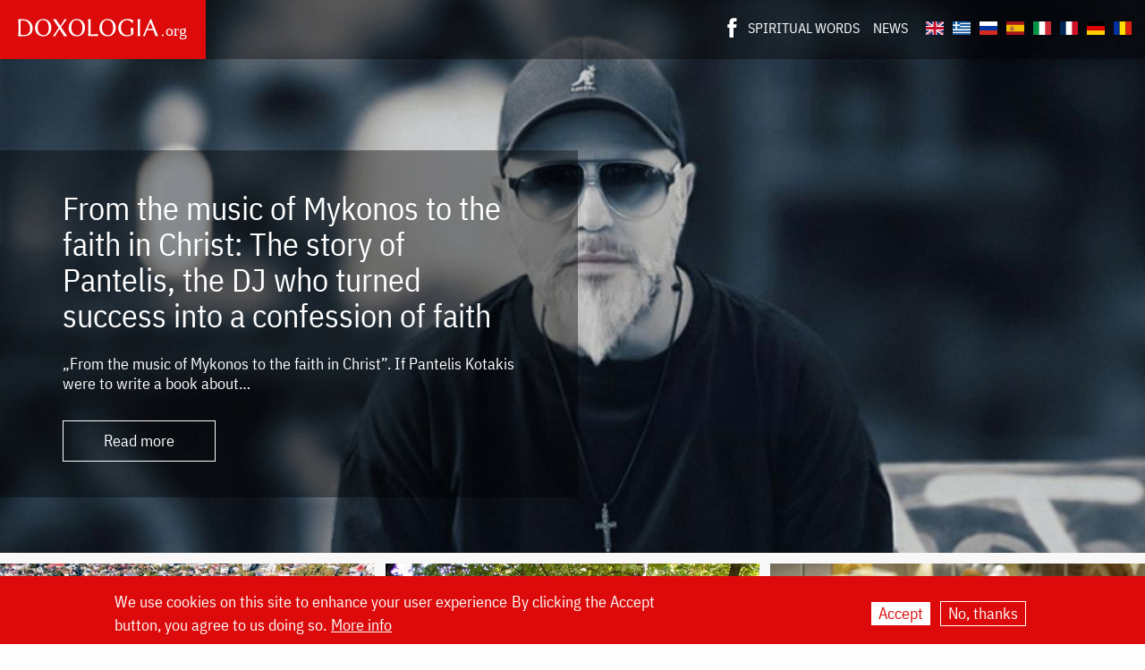

--- FILE ---
content_type: text/html; charset=UTF-8
request_url: https://doxologia.org/?page=1
body_size: 14558
content:

		<!DOCTYPE html>
	<html lang="en" dir="ltr" prefix="og: https://ogp.me/ns#" class="no-js">
	  <head>
		<meta charset="utf-8" />
<meta name="description" content="Doxologia.org - Orthodox Christian Portal offers you useful words from saints and spiritual fathers." />
<meta name="abstract" content="Doxologia.org - Orthodox Christian Portal offers you useful words from saints and spiritual fathers." />
<meta name="keywords" content="spiritual words, suffering, temptation, faith, promise, wilderness, truth, blessing" />
<link rel="shortlink" href="https://doxologia.org/" />
<link rel="canonical" href="https://doxologia.org/" />
<link rel="image_src" href="https://doxologia.org/sites/default/files/logo-org.png" />
<meta property="og:site_name" content="Doxologia.org - Orthodox Christian Portal" />
<meta property="og:url" content="https://doxologia.org/" />
<meta property="og:title" content="Doxologia.org - Orthodox Christian Portal" />
<meta property="og:description" content="Doxologia.org - Orthodox Christian Portal offers you useful words from saints and spiritual fathers." />
<meta property="og:image" content="https://doxologia.org/sites/default/files/logo-org.png" />
<meta property="og:image:url" content="https://doxologia.org/sites/default/files/logo-org.png" />
<meta property="og:image:secure_url" content="https://doxologia.org/sites/default/files/logo-org.png" />
<meta property="og:image:type" content="image/png" />
<meta property="og:image:width" content="240" />
<meta property="og:image:height" content="73" />
<meta property="og:image:alt" content="doxologia.org | home" />
<meta property="og:region" content="Europe" />
<meta property="og:country_name" content="Romania" />
<meta property="fb:app_id" content="780247882107833" />
<meta name="Generator" content="Drupal 10 (https://www.drupal.org)" />
<meta name="MobileOptimized" content="width" />
<meta name="HandheldFriendly" content="true" />
<meta name="viewport" content="width=device-width, initial-scale=1.0" />
<style>div#sliding-popup, div#sliding-popup .eu-cookie-withdraw-banner, .eu-cookie-withdraw-tab {background: #0779bf} div#sliding-popup.eu-cookie-withdraw-wrapper { background: transparent; } #sliding-popup h1, #sliding-popup h2, #sliding-popup h3, #sliding-popup p, #sliding-popup label, #sliding-popup div, .eu-cookie-compliance-more-button, .eu-cookie-compliance-secondary-button, .eu-cookie-withdraw-tab { color: #ffffff;} .eu-cookie-withdraw-tab { border-color: #ffffff;}</style>
<meta http-equiv="ImageToolbar" content="false" />
<link rel="icon" href="/sites/default/files/favicon-doxo-mic_1.png" type="image/png" />
<script>window.a2a_config=window.a2a_config||{};a2a_config.callbacks=[];a2a_config.overlays=[];a2a_config.templates={};</script>

		<title>Home | Doxologia.org</title>
        <link href="/themes/doxologiaorg2023/css/fonts.css" rel="stylesheet">
		<link rel="stylesheet" media="all" href="/sites/default/files/css/css_wnRdZai7Lx02axf_ssPpGmaT8s5EHyigoyRE9ooy6bQ.css?delta=0&amp;language=en&amp;theme=doxologiaorg2023&amp;include=eJxtjUEOwjAMBD8UNag8qHJqtwq42Sqxoe3rQdALEped1VyGmA1U9kjn6aaKYiEpHXtM1CSMqBK5-kra0Y22H8EVa3IzlMDYoJgzoc79pb_GWZFIg_gwAvcsbyyrZiqjxH9yYJnI1ULbm8nyrT-yPFv8bLeAXSUcXtMwwQuTZZSz8wLkiU51" />
<link rel="stylesheet" media="all" href="/sites/default/files/css/css_c_V55pQ5jN6TY3vReQf-p04QoolO13TS29wPwyOH-ks.css?delta=1&amp;language=en&amp;theme=doxologiaorg2023&amp;include=eJxtjUEOwjAMBD8UNag8qHJqtwq42Sqxoe3rQdALEped1VyGmA1U9kjn6aaKYiEpHXtM1CSMqBK5-kra0Y22H8EVa3IzlMDYoJgzoc79pb_GWZFIg_gwAvcsbyyrZiqjxH9yYJnI1ULbm8nyrT-yPFv8bLeAXSUcXtMwwQuTZZSz8wLkiU51" />

		<script type="application/json" data-drupal-selector="drupal-settings-json">{"path":{"baseUrl":"\/","pathPrefix":"","currentPath":"node","currentPathIsAdmin":false,"isFront":true,"currentLanguage":"en","currentQuery":{"page":"1"}},"pluralDelimiter":"\u0003","suppressDeprecationErrors":true,"ajaxPageState":{"libraries":"eJxtjksOgkAQRC80oQ0eiPTQzWS0mSLzUfD0EmFhjJtXv02xSAWnjfg03ZSRqvPGr418RMc3Xt2IrCS5LWydZCy-1YrkBCsMITJy6C_9lYLBszltwwjco-4yLxY5jUr_ykF04mbVBSCYDpUDhR2_-XhRtlJ1Js9F3SPqs9CHx_hdzJBm6l4t-2FCS8I1Ip3v3q0EXg8","theme":"doxologiaorg2023","theme_token":null},"ajaxTrustedUrl":[],"gtag":{"tagId":"G-J9TX9F9YH3","consentMode":false,"otherIds":[],"events":[],"additionalConfigInfo":[]},"eu_cookie_compliance":{"cookie_policy_version":"1.0.0","popup_enabled":true,"popup_agreed_enabled":false,"popup_hide_agreed":false,"popup_clicking_confirmation":false,"popup_scrolling_confirmation":false,"popup_html_info":"\u003Cdiv aria-labelledby=\u0022popup-text\u0022  class=\u0022eu-cookie-compliance-banner eu-cookie-compliance-banner-info eu-cookie-compliance-banner--opt-in\u0022\u003E\n  \u003Cdiv class=\u0022popup-content info eu-cookie-compliance-content\u0022\u003E\n        \u003Cdiv id=\u0022popup-text\u0022 class=\u0022eu-cookie-compliance-message\u0022 role=\u0022document\u0022\u003E\n      \u003Ch2\u003EWe use cookies on this site to enhance your user experience\u003C\/h2\u003E\n\u003Cp\u003EBy clicking the Accept button, you agree to us doing so.\u003C\/p\u003E\n\n              \u003Cbutton type=\u0022button\u0022 class=\u0022find-more-button eu-cookie-compliance-more-button\u0022\u003EMore info\u003C\/button\u003E\n          \u003C\/div\u003E\n\n    \n    \u003Cdiv id=\u0022popup-buttons\u0022 class=\u0022eu-cookie-compliance-buttons\u0022\u003E\n            \u003Cbutton type=\u0022button\u0022 class=\u0022agree-button eu-cookie-compliance-secondary-button button button--small\u0022\u003EAccept\u003C\/button\u003E\n              \u003Cbutton type=\u0022button\u0022 class=\u0022decline-button eu-cookie-compliance-default-button button button--small button--primary\u0022\u003ENo, thanks\u003C\/button\u003E\n          \u003C\/div\u003E\n  \u003C\/div\u003E\n\u003C\/div\u003E","use_mobile_message":false,"mobile_popup_html_info":"\u003Cdiv aria-labelledby=\u0022popup-text\u0022  class=\u0022eu-cookie-compliance-banner eu-cookie-compliance-banner-info eu-cookie-compliance-banner--opt-in\u0022\u003E\n  \u003Cdiv class=\u0022popup-content info eu-cookie-compliance-content\u0022\u003E\n        \u003Cdiv id=\u0022popup-text\u0022 class=\u0022eu-cookie-compliance-message\u0022 role=\u0022document\u0022\u003E\n      \n              \u003Cbutton type=\u0022button\u0022 class=\u0022find-more-button eu-cookie-compliance-more-button\u0022\u003EMore info\u003C\/button\u003E\n          \u003C\/div\u003E\n\n    \n    \u003Cdiv id=\u0022popup-buttons\u0022 class=\u0022eu-cookie-compliance-buttons\u0022\u003E\n            \u003Cbutton type=\u0022button\u0022 class=\u0022agree-button eu-cookie-compliance-secondary-button button button--small\u0022\u003EAccept\u003C\/button\u003E\n              \u003Cbutton type=\u0022button\u0022 class=\u0022decline-button eu-cookie-compliance-default-button button button--small button--primary\u0022\u003ENo, thanks\u003C\/button\u003E\n          \u003C\/div\u003E\n  \u003C\/div\u003E\n\u003C\/div\u003E","mobile_breakpoint":768,"popup_html_agreed":false,"popup_use_bare_css":false,"popup_height":"auto","popup_width":"100%","popup_delay":1000,"popup_link":"\/privacy-policy","popup_link_new_window":true,"popup_position":false,"fixed_top_position":true,"popup_language":"en","store_consent":false,"better_support_for_screen_readers":false,"cookie_name":"","reload_page":false,"domain":"","domain_all_sites":false,"popup_eu_only":false,"popup_eu_only_js":false,"cookie_lifetime":100,"cookie_session":0,"set_cookie_session_zero_on_disagree":0,"disagree_do_not_show_popup":false,"method":"opt_in","automatic_cookies_removal":true,"allowed_cookies":"","withdraw_markup":"\u003Cbutton type=\u0022button\u0022 class=\u0022eu-cookie-withdraw-tab\u0022\u003EPrivacy settings\u003C\/button\u003E\n\u003Cdiv aria-labelledby=\u0022popup-text\u0022 class=\u0022eu-cookie-withdraw-banner\u0022\u003E\n  \u003Cdiv class=\u0022popup-content info eu-cookie-compliance-content\u0022\u003E\n    \u003Cdiv id=\u0022popup-text\u0022 class=\u0022eu-cookie-compliance-message\u0022 role=\u0022document\u0022\u003E\n      \u003Ch2\u003EWe use cookies on this site to enhance your user experience\u003C\/h2\u003E\n\u003Cp\u003EYou have given your consent for us to set cookies.\u003C\/p\u003E\n\n    \u003C\/div\u003E\n    \u003Cdiv id=\u0022popup-buttons\u0022 class=\u0022eu-cookie-compliance-buttons\u0022\u003E\n      \u003Cbutton type=\u0022button\u0022 class=\u0022eu-cookie-withdraw-button  button button--small button--primary\u0022\u003EWithdraw consent\u003C\/button\u003E\n    \u003C\/div\u003E\n  \u003C\/div\u003E\n\u003C\/div\u003E","withdraw_enabled":false,"reload_options":0,"reload_routes_list":"","withdraw_button_on_info_popup":false,"cookie_categories":[],"cookie_categories_details":[],"enable_save_preferences_button":true,"cookie_value_disagreed":"0","cookie_value_agreed_show_thank_you":"1","cookie_value_agreed":"2","containing_element":"body","settings_tab_enabled":false,"olivero_primary_button_classes":" button button--small button--primary","olivero_secondary_button_classes":" button button--small","close_button_action":"close_banner","open_by_default":true,"modules_allow_popup":true,"hide_the_banner":false,"geoip_match":true,"unverified_scripts":[]},"views":{"ajax_path":"\/views\/ajax","ajaxViews":{"views_dom_id:ad54b146b2b5e2d83d2cdd9b9028a7eebb9b3aba4499d39722d129b878a882c0":{"view_name":"viewarticolefront","view_display_id":"block_1","view_args":"","view_path":"\/node","view_base_path":"taxonomy\/term\/%\/feed","view_dom_id":"ad54b146b2b5e2d83d2cdd9b9028a7eebb9b3aba4499d39722d129b878a882c0","pager_element":0}}},"user":{"uid":0,"permissionsHash":"c23127ed0e2154c544f53714f231dbe0a6b0a137176de295911c608c3b7838e2"}}</script>
<script src="/sites/default/files/js/js_-_QJpYyO6hgeiiuPC9bWFcNOKHruHg32qvMrS55KAEo.js?scope=header&amp;delta=0&amp;language=en&amp;theme=doxologiaorg2023&amp;include=eJxtjcsOwiAQRX-IMKZ-EBkenaAjlyBo26-3sV0ZN_dxNodj7OCyEp_Dzg2lG6-8reQzLN94MQEtUWyjstrYUP3oHcVELFBIZjSZLtOVROFZTRouAPec9npUzVxCon_QCCCaXGch2eP3H_ZXTu8nffMA22jezRglcs8op_YDdD5OxQ"></script>
<script src="/modules/google_tag/js/gtag.js?t98059"></script>

		
	  </head>
	  <body class="lang-en views-page path-frontpage">
	  <a href="#main-content" class="show-on-focus skip-link">
		Skip to main content
	  </a>
	  
	    <div class="dialog-off-canvas-main-canvas" data-off-canvas-main-canvas>
    
<div class="off-canvas-wrapper page-node-">
  <div class="inner-wrap off-canvas-wrapper-inner" id="inner-wrap" data-off-canvas-wrapper>
    <aside id="left-off-canvas-menu" class="off-canvas left-off-canvas-menu position-left" role="complementary" data-off-canvas>
      
    </aside>

    <aside id="right-off-canvas-menu" class="off-canvas right-off-canvas-menu position-right" role="complementary" data-off-canvas>
      
    </aside>

    <div class="off-canvas-content" data-off-canvas-content>
	  
      	  
	  <div id="header-sticky-container" data-sticky-container>
          <div class="sticky" data-sticky data-margin-top="0" data-sticky-on="small">
              <header class="grid-x"  role="banner" aria-label="Site header">
                                  <div class="large-12 cell">
                    
  
<div id="header">
  <div id="topbar" class="grid-container full">
    	<div id="brandingmenu" class="left">

		<div id="block-doxologiaorg2023-site-branding" class="block-doxologiaorg2023-site-branding block block-system block-system-branding-block">
  
    

  
          <a href="/" rel="home">
      <img src="/sites/default/files/sigla_doxologia_org.svg" alt="Home" fetchpriority="high" />
    </a>
      

    
</div>
		
		
		
		<div id="buton-meniu" class="" data-toggle="main-menu">
			<button class="" type="button">
				<span class="burger">
					<span class="bl top"></span>
					<span class="bl middle"></span>
					<span class="bl bottom"></span>
				</span>
				<span class="sn-label">Meniu</span>
			</button>
		</div>
	</div>

    <div id="droplang" class="right text-right">
		<div id="block-doxologiaorg2023-dropdownlanguage" class="block-doxologiaorg2023-dropdownlanguage block block-dropdown-language block-dropdown-languagelanguage-interface">
  
    

  
            <div class="dropbutton-wrapper" data-drupal-ajax-container><div class="dropbutton-widget"><ul class="dropdown-language-item dropbutton"><li><span class="language-link active-language"><img src="/sites/default/files/flags/gb.svg" width="24" height="18" /></span></li><li><a href="/el?page=1" class="language-link" hreflang="el"><img src="/sites/default/files/flags/gr.svg" width="24" height="18" /></a></li><li><a href="/ru?page=1" class="language-link" hreflang="ru"><img src="/sites/default/files/flags/ru.svg" width="24" height="18" /></a></li><li><a href="/es?page=1" class="language-link" hreflang="es"><img src="/sites/default/files/flags/es.svg" width="24" height="18" /></a></li><li><a href="/it?page=1" class="language-link" hreflang="it"><img src="/sites/default/files/flags/it.svg" width="24" height="18" /></a></li><li><a href="/fr?page=1" class="language-link" hreflang="fr"><img src="/sites/default/files/flags/fr.svg" width="24" height="18" /></a></li><li><a href="/de?page=1" class="language-link" hreflang="de"><img src="/sites/default/files/flags/de.svg" width="24" height="18" /></a></li><li><a href="https://doxologia.ro" class="language-link" target="_blank" hreflang="en"><img src="/sites/default/files/flags/ro.svg" width="24" height="18" /></a></li></ul></div></div>
    
    
</div>

	</div>

	<div id="socialmenu" class="socialmenu right hide-for-small-only text-right">

					<a href="https://www.facebook.com/doxologiaORG" class="icon-soc icon-facebook" target="_blank" aria-label="Facebook"></a>
			   
	    <div id="socialmenulinks">
							<a href="/spiritual-words" data-drupal-link-system-path="taxonomy/term/3" title="Spiritual words">Spiritual words</a>
				<a href="/news" data-drupal-link-system-path="taxonomy/term/9" title="News">News</a>
					</div>
        
		<div id="socialmenulang">
			<a href="/"  aria-label="Doxologia.org en"><img src="/sites/default/files/flags/gb.svg" width="24" height="18" /></a>
			<a href="/el"  aria-label="Doxologia.org el"><img src="/sites/default/files/flags/gr.svg" width="24" height="18" /></a>
			<a href="/ru"  aria-label="Doxologia.org ru"><img src="/sites/default/files/flags/ru.svg" width="24" height="18" /></a>
			<a href="/es"  aria-label="Doxologia.org es"><img src="/sites/default/files/flags/es.svg" width="24" height="18" /></a>                    
			<a href="/it"  aria-label="Doxologia.org it"><img src="/sites/default/files/flags/it.svg" width="24" height="18" /></a>
			<a href="/fr"  aria-label="Doxologia.org fr"><img src="/sites/default/files/flags/fr.svg" width="24" height="18" /></a>
			<a href="/de"  aria-label="Doxologia.org de"><img src="/sites/default/files/flags/de.svg" width="24" height="18" /></a>
			<a href="http://doxologia.ro" target="_blank"><img src="/sites/default/files/flags/ro.svg" width="24" height="18" /></a>    
		</div>      
			   
       
 

       </div>  
    </div>
  </div>
  <nav role="navigation" aria-labelledby="block-doxologiaorg2023-main-menu-menu" id="block-doxologiaorg2023-main-menu" class="block-doxologiaorg2023-main-menu">
            
  <h2 class="block-title visually-hidden" id="block-doxologiaorg2023-main-menu-menu">Main navigation</h2>
  

          

  <div id="main-menu" class="is-hidden" data-toggler="is-hidden">
		
		<div id="socialmenux" class="socialmenu text-left">
			
							<a href="https://www.facebook.com/doxologiaORG" class="icon-soc icon-facebook" target="_blank" aria-label="Facebook"></a>
				   
	    <div id="socialmenulinks">
							<a href="/spiritual-words" data-drupal-link-system-path="taxonomy/term/3" title="Spiritual words">Spiritual words</a>
				<a href="/news" data-drupal-link-system-path="taxonomy/term/9" title="News">News</a>
					</div>
        
		<div id="socialmenulang">
			<a href="/"  aria-label="Doxologia.org en"><img src="/sites/default/files/flags/gb.svg" width="24" height="18" /></a>
			<a href="/el"  aria-label="Doxologia.org el"><img src="/sites/default/files/flags/gr.svg" width="24" height="18" /></a>
			<a href="/ru"  aria-label="Doxologia.org ru"><img src="/sites/default/files/flags/ru.svg" width="24" height="18" /></a>
			<a href="/es"  aria-label="Doxologia.org es"><img src="/sites/default/files/flags/es.svg" width="24" height="18" /></a>                    
			<a href="/it"  aria-label="Doxologia.org it"><img src="/sites/default/files/flags/it.svg" width="24" height="18" /></a>
			<a href="/fr"  aria-label="Doxologia.org fr"><img src="/sites/default/files/flags/fr.svg" width="24" height="18" /></a>
			<a href="/de"  aria-label="Doxologia.org de"><img src="/sites/default/files/flags/de.svg" width="24" height="18" /></a>
			<a href="http://doxologia.ro" target="_blank"><img src="/sites/default/files/flags/ro.svg" width="24" height="18" /></a>    
		</div>        	 
	</div>

</div>
  </nav>

</div>

                  </div>
                              </header>
         </div>
	  </div>

      <div class="grid-container">
      <div class="grid-x">
                              </div>
      </div>

      
            <div class="l-help grid-container">
        <div class="cell large-12">
          
        </div>
      </div>
            
              <div id="deschidere">
             <div>
    <div class="views-element-container block-doxologiaorg2023-views-block-frontpage-block-1 block block-views block-views-blockfrontpage-block-1" id="block-doxologiaorg2023-views-block-frontpage-block-1">
  
    

  
          <div><div class="list-deschidere-mare list-deschidere clearfix js-view-dom-id-0e722f887c40cdd69aeb0170886f7725298ca3bcbc721b00c3ca230d5a5cc685">
  
  
  

  
  
  

  <div class="item-list">
  
  <ul class="grid-x">

          <li class="cell small-12 medium-12 large-12"><div class="img">  <a href="/spiritual-words/music-mykonos-faith-christ-story-pantelis-dj-who-turned-success-confession-faith">  <picture>
                  <source srcset="/sites/default/files/styles/img_desc_xxwide/public/articol/2025/03/pantelis_1.jpg?itok=uRbC3_hH 1x" media="all and (min-width: 90em)" type="image/jpeg" width="1904" height="920"/>
              <source srcset="/sites/default/files/styles/img_desc_xwide/public/articol/2025/03/pantelis_1.jpg?itok=r0wkbGzP 1x" media="all and (min-width: 75em) and (max-width: 89.9375em)" type="image/jpeg" width="1400" height="676"/>
              <source srcset="/sites/default/files/styles/img_desc_wide/public/articol/2025/03/pantelis_1.jpg?itok=XtSkq70L 1x" media="all and (min-width: 64em) and (max-width: 74.9375em)" type="image/jpeg" width="1150" height="556"/>
              <source srcset="/sites/default/files/styles/img_list_d3_tab/public/articol/2025/03/pantelis_1.jpg?itok=K-qMVQRq 1x" media="all and (min-width: 40em) and (max-width: 63.9375em)" type="image/jpeg" width="900" height="532"/>
              <source srcset="/sites/default/files/styles/img_list_tab/public/articol/2025/03/pantelis_1.jpg?itok=vqZpYmU5 1x" media="all and (min-width: 20em) and (max-width: 39.9375em)" type="image/jpeg" width="475" height="316"/>
              <source srcset="/sites/default/files/styles/img_list_tab/public/articol/2025/03/pantelis_1.jpg?itok=vqZpYmU5 1x" type="image/jpeg" width="475" height="316"/>
                  <img loading="lazy" width="1150" height="556" src="/sites/default/files/styles/img_desc_wide/public/articol/2025/03/pantelis_1.jpg?itok=XtSkq70L" alt="" title="Pantelis Kotakis" />

  </picture>
</a>
</div><div class="text"><h2 class="titlu"><a href="/spiritual-words/music-mykonos-faith-christ-story-pantelis-dj-who-turned-success-confession-faith">From the music of Mykonos to the faith in Christ: The story of Pantelis, the DJ who turned success into a confession of faith</a></h2>
<div class="sapou">„From the music of Mykonos to the faith in Christ”. If Pantelis Kotakis were to write a book about…</div>
<div class="buton borderalb"><a href="/spiritual-words/music-mykonos-faith-christ-story-pantelis-dj-who-turned-success-confession-faith">Read more</a></div></div></li>
    
  </ul>

</div>

    

  
  

  
  
</div>
</div>

    
    
</div>

  </div>

        </div>
      
     		 
	      	 	  	 
	  	 
	 	 
     <div class="pagemain grid-container full collapse">
        <main id="main" class="cell cell" role="main">
                      <div class="region-highlighted panel"><div data-drupal-messages-fallback class="hidden"></div></div>                    <a id="main-content" href="#main-content"></a>
                    <section>
              <div>
    <div id="block-doxologiaorg2023-page-title" class="block-doxologiaorg2023-page-title block block-core block-page-title-block">
  
    

  
          
  <h1></h1>


    
    
</div>
<div id="block-doxologiaorg2023-content" class="block-doxologiaorg2023-content block block-system block-system-main-block">
  
    

  
          <div class="views-element-container"><div class="list-deschidere clearfix js-view-dom-id-a734a07cf72c11150a86fdefcfe29ae7e933a15c2aaf656ba88c012c3ebc0e1b">
  
  
  

  
  
  

  <div class="item-list">
  
  <ul class="grid-x">

          <li class="cell small-12 medium-12 large-4"><div class="img">  <a href="/news/photo-divine-liturgy-feast-saint-parascheva-balkans-2024">  <picture>
                  <source srcset="/sites/default/files/styles/33b26461-1a32-4200-8a3b-69ad5624ada9/public/articol/2024/10/001_generale_sf_liturghie_2024_foto_alex_atudori-2.jpg?itok=XsBvVtS1 1x" media="all and (min-width: 90em)" type="image/jpeg" width="700" height="414"/>
              <source srcset="/sites/default/files/styles/33b26461-1a32-4200-8a3b-69ad5624ada9/public/articol/2024/10/001_generale_sf_liturghie_2024_foto_alex_atudori-2.jpg?itok=XsBvVtS1 1x" media="all and (min-width: 75em) and (max-width: 89.9375em)" type="image/jpeg" width="700" height="414"/>
              <source srcset="/sites/default/files/styles/img_list/public/articol/2024/10/001_generale_sf_liturghie_2024_foto_alex_atudori-2.jpg?itok=dI75b1A2 1x" media="all and (min-width: 64em) and (max-width: 74.9375em)" type="image/jpeg" width="320" height="213"/>
              <source srcset="/sites/default/files/styles/img_list_d3_tab/public/articol/2024/10/001_generale_sf_liturghie_2024_foto_alex_atudori-2.jpg?itok=-bwO_QKl 1x" media="all and (min-width: 40em) and (max-width: 63.9375em)" type="image/jpeg" width="900" height="532"/>
              <source srcset="/sites/default/files/styles/img_list_tab/public/articol/2024/10/001_generale_sf_liturghie_2024_foto_alex_atudori-2.jpg?itok=2d8Un831 1x" media="all and (min-width: 20em) and (max-width: 39.9375em)" type="image/jpeg" width="475" height="316"/>
              <source srcset="/sites/default/files/styles/img_list_tab/public/articol/2024/10/001_generale_sf_liturghie_2024_foto_alex_atudori-2.jpg?itok=2d8Un831 1x" type="image/jpeg" width="475" height="316"/>
                  <img loading="lazy" width="320" height="213" src="/sites/default/files/styles/img_list/public/articol/2024/10/001_generale_sf_liturghie_2024_foto_alex_atudori-2.jpg?itok=dI75b1A2" alt="" />

  </picture>
</a>
</div><h2 class="titlu"><a href="/news/photo-divine-liturgy-feast-saint-parascheva-balkans-2024" hreflang="en">(Photo) The Divine Liturgy for the Feast of Saint Parascheva of the Balkans, 2024</a></h2></li>
          <li class="cell small-12 medium-12 large-4"><div class="img">  <a href="/news/video-miraculous-chapel-vasta-roof-which-seventeen-trees-have-grown">  <picture>
                  <source srcset="/sites/default/files/styles/33b26461-1a32-4200-8a3b-69ad5624ada9/public/articol/2017/09/biserica_sf_teodora_vasta_deschidere.jpg?itok=G1qE-npr 1x" media="all and (min-width: 90em)" type="image/jpeg" width="700" height="414"/>
              <source srcset="/sites/default/files/styles/33b26461-1a32-4200-8a3b-69ad5624ada9/public/articol/2017/09/biserica_sf_teodora_vasta_deschidere.jpg?itok=G1qE-npr 1x" media="all and (min-width: 75em) and (max-width: 89.9375em)" type="image/jpeg" width="700" height="414"/>
              <source srcset="/sites/default/files/styles/img_list/public/articol/2017/09/biserica_sf_teodora_vasta_deschidere.jpg?itok=Ub9xy7yz 1x" media="all and (min-width: 64em) and (max-width: 74.9375em)" type="image/jpeg" width="320" height="213"/>
              <source srcset="/sites/default/files/styles/img_list_d3_tab/public/articol/2017/09/biserica_sf_teodora_vasta_deschidere.jpg?itok=OpElOSve 1x" media="all and (min-width: 40em) and (max-width: 63.9375em)" type="image/jpeg" width="900" height="532"/>
              <source srcset="/sites/default/files/styles/img_list_tab/public/articol/2017/09/biserica_sf_teodora_vasta_deschidere.jpg?itok=6NXDMTXS 1x" media="all and (min-width: 20em) and (max-width: 39.9375em)" type="image/jpeg" width="475" height="316"/>
              <source srcset="/sites/default/files/styles/img_list_tab/public/articol/2017/09/biserica_sf_teodora_vasta_deschidere.jpg?itok=6NXDMTXS 1x" type="image/jpeg" width="475" height="316"/>
                  <img loading="lazy" width="320" height="213" src="/sites/default/files/styles/img_list/public/articol/2017/09/biserica_sf_teodora_vasta_deschidere.jpg?itok=Ub9xy7yz" alt="" />

  </picture>
</a>
</div><h2 class="titlu"><a href="/news/video-miraculous-chapel-vasta-roof-which-seventeen-trees-have-grown" hreflang="en">(Video) The miraculous chapel of Vasta from the roof of which seventeen trees have grown</a></h2></li>
          <li class="cell small-12 medium-12 large-4"><div class="img">  <a href="/spiritual-words/father-raphael-noica-nothing-was-done-line-sell-orthodoxy-video">  <picture>
                  <source srcset="/sites/default/files/styles/33b26461-1a32-4200-8a3b-69ad5624ada9/public/articol/2016/12/pr_rafail_noica_8.jpg?itok=nCGy4oQL 1x" media="all and (min-width: 90em)" type="image/jpeg" width="700" height="414"/>
              <source srcset="/sites/default/files/styles/33b26461-1a32-4200-8a3b-69ad5624ada9/public/articol/2016/12/pr_rafail_noica_8.jpg?itok=nCGy4oQL 1x" media="all and (min-width: 75em) and (max-width: 89.9375em)" type="image/jpeg" width="700" height="414"/>
              <source srcset="/sites/default/files/styles/img_list/public/articol/2016/12/pr_rafail_noica_8.jpg?itok=4RcR9G9n 1x" media="all and (min-width: 64em) and (max-width: 74.9375em)" type="image/jpeg" width="320" height="213"/>
              <source srcset="/sites/default/files/styles/img_list_d3_tab/public/articol/2016/12/pr_rafail_noica_8.jpg?itok=FQQSWurs 1x" media="all and (min-width: 40em) and (max-width: 63.9375em)" type="image/jpeg" width="900" height="532"/>
              <source srcset="/sites/default/files/styles/img_list_tab/public/articol/2016/12/pr_rafail_noica_8.jpg?itok=1mGvYnzM 1x" media="all and (min-width: 20em) and (max-width: 39.9375em)" type="image/jpeg" width="475" height="316"/>
              <source srcset="/sites/default/files/styles/img_list_tab/public/articol/2016/12/pr_rafail_noica_8.jpg?itok=1mGvYnzM 1x" type="image/jpeg" width="475" height="316"/>
                  <img loading="lazy" width="320" height="213" src="/sites/default/files/styles/img_list/public/articol/2016/12/pr_rafail_noica_8.jpg?itok=4RcR9G9n" alt="" />

  </picture>
</a>
</div><h2 class="titlu"><a href="/spiritual-words/father-raphael-noica-nothing-was-done-line-sell-orthodoxy-video" hreflang="en">Father Raphael Noica - Nothing was done on the line to sell Orthodoxy (VIDEO)</a></h2></li>
    
  </ul>

</div>

    

  
  

  
  
</div>
</div>

    
    
</div>
<div class="views-element-container block-doxologiaorg2023-views-block-viewarticolefront-block-1 block block-views block-views-blockviewarticolefront-block-1" id="block-doxologiaorg2023-views-block-viewarticolefront-block-1">
  
    

  
          <div><div class="lista clearfix grid-container js-view-dom-id-ad54b146b2b5e2d83d2cdd9b9028a7eebb9b3aba4499d39722d129b878a882c0">
  
  
  

  
  
  

      <div class="views-row"><div class="lista-img">  <a href="/spiritual-words/morning-dont-forget-about-your-spiritual-breakfast">  <picture>
                  <source srcset="/sites/default/files/styles/imagine_articol_640/public/articol/2016/04/dsc_1313.jpg?itok=Hp_cpQNT 1x" media="all and (min-width: 90em)" type="image/jpeg" width="640" height="427"/>
              <source srcset="/sites/default/files/styles/imagine_articol_640/public/articol/2016/04/dsc_1313.jpg?itok=Hp_cpQNT 1x" media="all and (min-width: 75em) and (max-width: 89.9375em)" type="image/jpeg" width="640" height="427"/>
              <source srcset="/sites/default/files/styles/imagine_articol_640/public/articol/2016/04/dsc_1313.jpg?itok=Hp_cpQNT 1x" media="all and (min-width: 64em) and (max-width: 74.9375em)" type="image/jpeg" width="640" height="427"/>
              <source srcset="/sites/default/files/styles/imagine_articol_1024/public/articol/2016/04/dsc_1313.jpg?itok=Z9WEFI5T 1x" media="all and (min-width: 40em) and (max-width: 63.9375em)" type="image/jpeg" width="1024" height="684"/>
              <source srcset="/sites/default/files/styles/imagine_articol_320/public/articol/2016/04/dsc_1313.jpg?itok=NPoQ4CZQ 1x" media="all and (min-width: 20em) and (max-width: 39.9375em)" type="image/jpeg" width="450" height="300"/>
              <source srcset="/sites/default/files/styles/imagine_articol_640/public/articol/2016/04/dsc_1313.jpg?itok=Hp_cpQNT 1x" type="image/jpeg" width="640" height="427"/>
                  <img loading="lazy" width="640" height="427" src="/sites/default/files/styles/imagine_articol_640/public/articol/2016/04/dsc_1313.jpg?itok=Hp_cpQNT" alt="" title="Photo: Oana NechiforIn the morning, when your soul is not defiled by foreign impressions, pray God to give you wisdom and enter with great heed in the mystery of God’s judgement and you will understand the teaching of the Living God, Who lives eternally through this word." />

  </picture>
</a>
</div><div class="lista-drp">
<div class="lista-data"><a href="/spiritual-words/morning-dont-forget-about-your-spiritual-breakfast"><time datetime="2016-04-09T09:17:21+03:00" title="Saturday, April 9, 2016 - 09:17">9  April  2016</time>
</a></div>
<div class="lista-categ"><a href="/spiritual-words" hreflang="en">Spiritual words</a></div>
<h2 class="titlu"><a href="/spiritual-words/morning-dont-forget-about-your-spiritual-breakfast">In the Morning Don’t Forget About Your Spiritual “Breakfast”</a></h2>
<div class="lista-sapou"><a href="/spiritual-words/morning-dont-forget-about-your-spiritual-breakfast">In the morning, when your soul is not defiled by foreign impressions, pray God to give you wisdom and enter with great heed in the mystery of God’s judgement and you will understand the teaching of…</a></div>
<div class="lista-mult"><a href="/spiritual-words/morning-dont-forget-about-your-spiritual-breakfast">Read more</a></div>
</div></div>
    <div class="views-row"><div class="lista-img">  <a href="/spiritual-words/through-church-we-receive-confidence-strength-and-joy">  <picture>
                  <source srcset="/sites/default/files/styles/imagine_articol_640/public/articol/2016/04/sfintire20zosin_foto20tudorel20rusu20143.jpg?itok=zjfBbvI5 1x" media="all and (min-width: 90em)" type="image/jpeg" width="640" height="427"/>
              <source srcset="/sites/default/files/styles/imagine_articol_640/public/articol/2016/04/sfintire20zosin_foto20tudorel20rusu20143.jpg?itok=zjfBbvI5 1x" media="all and (min-width: 75em) and (max-width: 89.9375em)" type="image/jpeg" width="640" height="427"/>
              <source srcset="/sites/default/files/styles/imagine_articol_640/public/articol/2016/04/sfintire20zosin_foto20tudorel20rusu20143.jpg?itok=zjfBbvI5 1x" media="all and (min-width: 64em) and (max-width: 74.9375em)" type="image/jpeg" width="640" height="427"/>
              <source srcset="/sites/default/files/styles/imagine_articol_1024/public/articol/2016/04/sfintire20zosin_foto20tudorel20rusu20143.jpg?itok=tmy7GFEx 1x" media="all and (min-width: 40em) and (max-width: 63.9375em)" type="image/jpeg" width="1024" height="683"/>
              <source srcset="/sites/default/files/styles/imagine_articol_320/public/articol/2016/04/sfintire20zosin_foto20tudorel20rusu20143.jpg?itok=zhHcFsau 1x" media="all and (min-width: 20em) and (max-width: 39.9375em)" type="image/jpeg" width="450" height="300"/>
              <source srcset="/sites/default/files/styles/imagine_articol_640/public/articol/2016/04/sfintire20zosin_foto20tudorel20rusu20143.jpg?itok=zjfBbvI5 1x" type="image/jpeg" width="640" height="427"/>
                  <img loading="lazy" width="640" height="427" src="/sites/default/files/styles/imagine_articol_640/public/articol/2016/04/sfintire20zosin_foto20tudorel20rusu20143.jpg?itok=zjfBbvI5" alt="" title="Photo: Tudorel Rusu" />

  </picture>
</a>
</div><div class="lista-drp">
<div class="lista-data"><a href="/spiritual-words/through-church-we-receive-confidence-strength-and-joy"><time datetime="2016-04-09T09:07:24+03:00" title="Saturday, April 9, 2016 - 09:07">9  April  2016</time>
</a></div>
<div class="lista-categ"><a href="/spiritual-words" hreflang="en">Spiritual words</a></div>
<h2 class="titlu"><a href="/spiritual-words/through-church-we-receive-confidence-strength-and-joy">Through Church We Receive Confidence, Strength and Joy</a></h2>
<div class="lista-sapou"><a href="/spiritual-words/through-church-we-receive-confidence-strength-and-joy">Those who come with zeal and faith to Church, will leave after they receive precious treasures. They only have to open their mouth and will spread fragrance and spiritual richness to those who…</a></div>
<div class="lista-mult"><a href="/spiritual-words/through-church-we-receive-confidence-strength-and-joy">Read more</a></div>
</div></div>
    <div class="views-row"><div class="lista-img">  <a href="/spiritual-words/christ-loves-courage">  <picture>
                  <source srcset="/sites/default/files/styles/imagine_articol_640/public/articol/2016/04/24ianuarie2016_iasi_foto20oana20nechifor2049.jpg?itok=roSIHdYX 1x" media="all and (min-width: 90em)" type="image/jpeg" width="640" height="427"/>
              <source srcset="/sites/default/files/styles/imagine_articol_640/public/articol/2016/04/24ianuarie2016_iasi_foto20oana20nechifor2049.jpg?itok=roSIHdYX 1x" media="all and (min-width: 75em) and (max-width: 89.9375em)" type="image/jpeg" width="640" height="427"/>
              <source srcset="/sites/default/files/styles/imagine_articol_640/public/articol/2016/04/24ianuarie2016_iasi_foto20oana20nechifor2049.jpg?itok=roSIHdYX 1x" media="all and (min-width: 64em) and (max-width: 74.9375em)" type="image/jpeg" width="640" height="427"/>
              <source srcset="/sites/default/files/styles/imagine_articol_1024/public/articol/2016/04/24ianuarie2016_iasi_foto20oana20nechifor2049.jpg?itok=ZsOUuzbW 1x" media="all and (min-width: 40em) and (max-width: 63.9375em)" type="image/jpeg" width="1024" height="684"/>
              <source srcset="/sites/default/files/styles/imagine_articol_320/public/articol/2016/04/24ianuarie2016_iasi_foto20oana20nechifor2049.jpg?itok=GK8rXE-1 1x" media="all and (min-width: 20em) and (max-width: 39.9375em)" type="image/jpeg" width="450" height="300"/>
              <source srcset="/sites/default/files/styles/imagine_articol_640/public/articol/2016/04/24ianuarie2016_iasi_foto20oana20nechifor2049.jpg?itok=roSIHdYX 1x" type="image/jpeg" width="640" height="427"/>
                  <img loading="lazy" width="640" height="427" src="/sites/default/files/styles/imagine_articol_640/public/articol/2016/04/24ianuarie2016_iasi_foto20oana20nechifor2049.jpg?itok=roSIHdYX" alt="" title="Photo: Oana Nechifor" />

  </picture>
</a>
</div><div class="lista-drp">
<div class="lista-data"><a href="/spiritual-words/christ-loves-courage"><time datetime="2016-04-09T09:00:53+03:00" title="Saturday, April 9, 2016 - 09:00">9  April  2016</time>
</a></div>
<div class="lista-categ"><a href="/spiritual-words" hreflang="en">Spiritual words</a></div>
<h2 class="titlu"><a href="/spiritual-words/christ-loves-courage">Christ Loves Courage</a></h2>
<div class="lista-sapou"><a href="/spiritual-words/christ-loves-courage">Being a Christian means, historically, to take some risks, to be able to confront some threats by maintaining your spiritual strength.
</a></div>
<div class="lista-mult"><a href="/spiritual-words/christ-loves-courage">Read more</a></div>
</div></div>
    <div class="views-row"><div class="lista-img">  <a href="/spiritual-words/dont-transform-your-wedding-bargaining-enjoy-connection-love">  <picture>
                  <source srcset="/sites/default/files/styles/imagine_articol_640/public/articol/2016/04/ar5a1097.jpg?itok=UNs15s-r 1x" media="all and (min-width: 90em)" type="image/jpeg" width="640" height="427"/>
              <source srcset="/sites/default/files/styles/imagine_articol_640/public/articol/2016/04/ar5a1097.jpg?itok=UNs15s-r 1x" media="all and (min-width: 75em) and (max-width: 89.9375em)" type="image/jpeg" width="640" height="427"/>
              <source srcset="/sites/default/files/styles/imagine_articol_640/public/articol/2016/04/ar5a1097.jpg?itok=UNs15s-r 1x" media="all and (min-width: 64em) and (max-width: 74.9375em)" type="image/jpeg" width="640" height="427"/>
              <source srcset="/sites/default/files/styles/imagine_articol_1024/public/articol/2016/04/ar5a1097.jpg?itok=6RreFjF- 1x" media="all and (min-width: 40em) and (max-width: 63.9375em)" type="image/jpeg" width="1024" height="683"/>
              <source srcset="/sites/default/files/styles/imagine_articol_320/public/articol/2016/04/ar5a1097.jpg?itok=OtqWNwxd 1x" media="all and (min-width: 20em) and (max-width: 39.9375em)" type="image/jpeg" width="450" height="300"/>
              <source srcset="/sites/default/files/styles/imagine_articol_640/public/articol/2016/04/ar5a1097.jpg?itok=UNs15s-r 1x" type="image/jpeg" width="640" height="427"/>
                  <img loading="lazy" width="640" height="427" src="/sites/default/files/styles/imagine_articol_640/public/articol/2016/04/ar5a1097.jpg?itok=UNs15s-r" alt="" title="Photo: Benedict Both" />

  </picture>
</a>
</div><div class="lista-drp">
<div class="lista-data"><a href="/spiritual-words/dont-transform-your-wedding-bargaining-enjoy-connection-love"><time datetime="2016-04-09T08:54:00+03:00" title="Saturday, April 9, 2016 - 08:54">9  April  2016</time>
</a></div>
<div class="lista-categ"><a href="/spiritual-words" hreflang="en">Spiritual words</a></div>
<h2 class="titlu"><a href="/spiritual-words/dont-transform-your-wedding-bargaining-enjoy-connection-love">Don’t Transform Your Wedding into a Bargaining, but Enjoy the Connection of Love!</a></h2>
<div class="lista-sapou"><a href="/spiritual-words/dont-transform-your-wedding-bargaining-enjoy-connection-love">What do you say man? You covet profit from your wife and you are not ashamed, nor your cheeks turn red from embarrassment and wish you disappeared in the ground?
</a></div>
<div class="lista-mult"><a href="/spiritual-words/dont-transform-your-wedding-bargaining-enjoy-connection-love">Read more</a></div>
</div></div>
    <div class="views-row"><div class="lista-img">  <a href="/spiritual-words/spouses-become-one-do-properties-remain-divided">  <picture>
                  <source srcset="/sites/default/files/styles/imagine_articol_640/public/articol/2016/04/diverse_foto20oana20nechifor20107.jpg?itok=aT4JWDf7 1x" media="all and (min-width: 90em)" type="image/jpeg" width="640" height="427"/>
              <source srcset="/sites/default/files/styles/imagine_articol_640/public/articol/2016/04/diverse_foto20oana20nechifor20107.jpg?itok=aT4JWDf7 1x" media="all and (min-width: 75em) and (max-width: 89.9375em)" type="image/jpeg" width="640" height="427"/>
              <source srcset="/sites/default/files/styles/imagine_articol_640/public/articol/2016/04/diverse_foto20oana20nechifor20107.jpg?itok=aT4JWDf7 1x" media="all and (min-width: 64em) and (max-width: 74.9375em)" type="image/jpeg" width="640" height="427"/>
              <source srcset="/sites/default/files/styles/imagine_articol_1024/public/articol/2016/04/diverse_foto20oana20nechifor20107.jpg?itok=Ot5gNAYO 1x" media="all and (min-width: 40em) and (max-width: 63.9375em)" type="image/jpeg" width="1024" height="683"/>
              <source srcset="/sites/default/files/styles/imagine_articol_320/public/articol/2016/04/diverse_foto20oana20nechifor20107.jpg?itok=oeMhuKlR 1x" media="all and (min-width: 20em) and (max-width: 39.9375em)" type="image/jpeg" width="450" height="300"/>
              <source srcset="/sites/default/files/styles/imagine_articol_640/public/articol/2016/04/diverse_foto20oana20nechifor20107.jpg?itok=aT4JWDf7 1x" type="image/jpeg" width="640" height="427"/>
                  <img loading="lazy" width="640" height="427" src="/sites/default/files/styles/imagine_articol_640/public/articol/2016/04/diverse_foto20oana20nechifor20107.jpg?itok=aT4JWDf7" alt="" title="Photo: Oana Nechifor" />

  </picture>
</a>
</div><div class="lista-drp">
<div class="lista-data"><a href="/spiritual-words/spouses-become-one-do-properties-remain-divided"><time datetime="2016-04-09T08:44:09+03:00" title="Saturday, April 9, 2016 - 08:44">9  April  2016</time>
</a></div>
<div class="lista-categ"><a href="/spiritual-words" hreflang="en">Spiritual words</a></div>
<h2 class="titlu"><a href="/spiritual-words/spouses-become-one-do-properties-remain-divided">Spouses Become One – Do Properties Remain Divided?</a></h2>
<div class="lista-sapou"><a href="/spiritual-words/spouses-become-one-do-properties-remain-divided">You are no longer two bodies after marriage, but you have become one! And you think that you have two fortunes and not one?
</a></div>
<div class="lista-mult"><a href="/spiritual-words/spouses-become-one-do-properties-remain-divided">Read more</a></div>
</div></div>
    <div class="views-row"><div class="lista-img">  <a href="/spiritual-words/perfect-love-casts-out-fear">  <picture>
                  <source srcset="/sites/default/files/styles/imagine_articol_640/public/articol/2016/04/foto_claudiu_pantea_-027.jpg?itok=OSD81iFD 1x" media="all and (min-width: 90em)" type="image/jpeg" width="640" height="427"/>
              <source srcset="/sites/default/files/styles/imagine_articol_640/public/articol/2016/04/foto_claudiu_pantea_-027.jpg?itok=OSD81iFD 1x" media="all and (min-width: 75em) and (max-width: 89.9375em)" type="image/jpeg" width="640" height="427"/>
              <source srcset="/sites/default/files/styles/imagine_articol_640/public/articol/2016/04/foto_claudiu_pantea_-027.jpg?itok=OSD81iFD 1x" media="all and (min-width: 64em) and (max-width: 74.9375em)" type="image/jpeg" width="640" height="427"/>
              <source srcset="/sites/default/files/styles/imagine_articol_1024/public/articol/2016/04/foto_claudiu_pantea_-027.jpg?itok=mltdY9TS 1x" media="all and (min-width: 40em) and (max-width: 63.9375em)" type="image/jpeg" width="1024" height="683"/>
              <source srcset="/sites/default/files/styles/imagine_articol_320/public/articol/2016/04/foto_claudiu_pantea_-027.jpg?itok=cKoNDC-S 1x" media="all and (min-width: 20em) and (max-width: 39.9375em)" type="image/jpeg" width="450" height="300"/>
              <source srcset="/sites/default/files/styles/imagine_articol_640/public/articol/2016/04/foto_claudiu_pantea_-027.jpg?itok=OSD81iFD 1x" type="image/jpeg" width="640" height="427"/>
                  <img loading="lazy" width="640" height="427" src="/sites/default/files/styles/imagine_articol_640/public/articol/2016/04/foto_claudiu_pantea_-027.jpg?itok=OSD81iFD" alt="" title="Foto: Claudiu Pântea" />

  </picture>
</a>
</div><div class="lista-drp">
<div class="lista-data"><a href="/spiritual-words/perfect-love-casts-out-fear"><time datetime="2016-04-07T12:36:27+03:00" title="Thursday, April 7, 2016 - 12:36">7  April  2016</time>
</a></div>
<div class="lista-categ"><a href="/spiritual-words" hreflang="en">Spiritual words</a></div>
<h2 class="titlu"><a href="/spiritual-words/perfect-love-casts-out-fear">Perfect Love Casts Out Fear</a></h2>
<div class="lista-sapou"><a href="/spiritual-words/perfect-love-casts-out-fear">When I’m fed up living with all kinds of fears and I choose to be fearful of only God, I realize that the closer I get to Him, the more I find there’s nothing to be afraid of. Only when I’m far from…</a></div>
<div class="lista-mult"><a href="/spiritual-words/perfect-love-casts-out-fear">Read more</a></div>
</div></div>
    <div class="views-row"><div class="lista-img">  <a href="/spiritual-words/unless-we-forgive-we-wont-be-forgiven">  <picture>
                  <source srcset="/sites/default/files/styles/imagine_articol_640/public/articol/2016/04/tabara20nemtisor_2015_foto20oana20nechifor20612.jpg?itok=TO9DZSm5 1x" media="all and (min-width: 90em)" type="image/jpeg" width="640" height="427"/>
              <source srcset="/sites/default/files/styles/imagine_articol_640/public/articol/2016/04/tabara20nemtisor_2015_foto20oana20nechifor20612.jpg?itok=TO9DZSm5 1x" media="all and (min-width: 75em) and (max-width: 89.9375em)" type="image/jpeg" width="640" height="427"/>
              <source srcset="/sites/default/files/styles/imagine_articol_640/public/articol/2016/04/tabara20nemtisor_2015_foto20oana20nechifor20612.jpg?itok=TO9DZSm5 1x" media="all and (min-width: 64em) and (max-width: 74.9375em)" type="image/jpeg" width="640" height="427"/>
              <source srcset="/sites/default/files/styles/imagine_articol_1024/public/articol/2016/04/tabara20nemtisor_2015_foto20oana20nechifor20612.jpg?itok=9KV0wZep 1x" media="all and (min-width: 40em) and (max-width: 63.9375em)" type="image/jpeg" width="1024" height="683"/>
              <source srcset="/sites/default/files/styles/imagine_articol_320/public/articol/2016/04/tabara20nemtisor_2015_foto20oana20nechifor20612.jpg?itok=Ms3PoROV 1x" media="all and (min-width: 20em) and (max-width: 39.9375em)" type="image/jpeg" width="450" height="300"/>
              <source srcset="/sites/default/files/styles/imagine_articol_640/public/articol/2016/04/tabara20nemtisor_2015_foto20oana20nechifor20612.jpg?itok=TO9DZSm5 1x" type="image/jpeg" width="640" height="427"/>
                  <img loading="lazy" width="640" height="427" src="/sites/default/files/styles/imagine_articol_640/public/articol/2016/04/tabara20nemtisor_2015_foto20oana20nechifor20612.jpg?itok=TO9DZSm5" alt="" title="Photo: Oana Nechifor" />

  </picture>
</a>
</div><div class="lista-drp">
<div class="lista-data"><a href="/spiritual-words/unless-we-forgive-we-wont-be-forgiven"><time datetime="2016-04-06T21:10:59+03:00" title="Wednesday, April 6, 2016 - 21:10">6  April  2016</time>
</a></div>
<div class="lista-categ"><a href="/spiritual-words" hreflang="en">Spiritual words</a></div>
<h2 class="titlu"><a href="/spiritual-words/unless-we-forgive-we-wont-be-forgiven">Unless We Forgive, We Won’t Be Forgiven!</a></h2>
<div class="lista-sapou"><a href="/spiritual-words/unless-we-forgive-we-wont-be-forgiven">Furthermore, when we say “And forgive us our trespasses as we forgive” but we do not forgive, we are indirectly asking for our punishment. “Lord, as I don’t forgive, you shouldn’t forgive me!”
</a></div>
<div class="lista-mult"><a href="/spiritual-words/unless-we-forgive-we-wont-be-forgiven">Read more</a></div>
</div></div>
    <div class="views-row"><div class="lista-img">  <a href="/spiritual-words/how-much-dedication-can-you-have-your-marriage-if-you-are-already-sentimentally">  <picture>
                  <source srcset="/sites/default/files/styles/imagine_articol_640/public/articol/2016/04/dsc_7470.jpg?itok=Fpa4rm3S 1x" media="all and (min-width: 90em)" type="image/jpeg" width="640" height="427"/>
              <source srcset="/sites/default/files/styles/imagine_articol_640/public/articol/2016/04/dsc_7470.jpg?itok=Fpa4rm3S 1x" media="all and (min-width: 75em) and (max-width: 89.9375em)" type="image/jpeg" width="640" height="427"/>
              <source srcset="/sites/default/files/styles/imagine_articol_640/public/articol/2016/04/dsc_7470.jpg?itok=Fpa4rm3S 1x" media="all and (min-width: 64em) and (max-width: 74.9375em)" type="image/jpeg" width="640" height="427"/>
              <source srcset="/sites/default/files/styles/imagine_articol_1024/public/articol/2016/04/dsc_7470.jpg?itok=EfTVec1S 1x" media="all and (min-width: 40em) and (max-width: 63.9375em)" type="image/jpeg" width="1024" height="683"/>
              <source srcset="/sites/default/files/styles/imagine_articol_320/public/articol/2016/04/dsc_7470.jpg?itok=tfFC6WsA 1x" media="all and (min-width: 20em) and (max-width: 39.9375em)" type="image/jpeg" width="450" height="300"/>
              <source srcset="/sites/default/files/styles/imagine_articol_640/public/articol/2016/04/dsc_7470.jpg?itok=Fpa4rm3S 1x" type="image/jpeg" width="640" height="427"/>
                  <img loading="lazy" width="640" height="427" src="/sites/default/files/styles/imagine_articol_640/public/articol/2016/04/dsc_7470.jpg?itok=Fpa4rm3S" alt="" title="Photo: Oana Nechifor" />

  </picture>
</a>
</div><div class="lista-drp">
<div class="lista-data"><a href="/spiritual-words/how-much-dedication-can-you-have-your-marriage-if-you-are-already-sentimentally"><time datetime="2016-04-06T21:08:44+03:00" title="Wednesday, April 6, 2016 - 21:08">6  April  2016</time>
</a></div>
<div class="lista-categ"><a href="/spiritual-words" hreflang="en">Spiritual words</a></div>
<h2 class="titlu"><a href="/spiritual-words/how-much-dedication-can-you-have-your-marriage-if-you-are-already-sentimentally">How much Dedication Can You Have in Your Marriage If You Are Already Sentimentally Exhausted?</a></h2>
<div class="lista-sapou"><a href="/spiritual-words/how-much-dedication-can-you-have-your-marriage-if-you-are-already-sentimentally">The preparation of the bride and groom before marriage is very important, as well as their sentimental and physical condition but also the answer to the question: how much you can dedicate yourself…</a></div>
<div class="lista-mult"><a href="/spiritual-words/how-much-dedication-can-you-have-your-marriage-if-you-are-already-sentimentally">Read more</a></div>
</div></div>
    <div class="views-row"><div class="lista-img">  <a href="/spiritual-words/how-can-i-become-ideal-husband">  <picture>
                  <source srcset="/sites/default/files/styles/imagine_articol_640/public/articol/2016/04/andrei20si20roxana20-20sesiune20foto20141.jpg?itok=qcedVFVX 1x" media="all and (min-width: 90em)" type="image/jpeg" width="640" height="427"/>
              <source srcset="/sites/default/files/styles/imagine_articol_640/public/articol/2016/04/andrei20si20roxana20-20sesiune20foto20141.jpg?itok=qcedVFVX 1x" media="all and (min-width: 75em) and (max-width: 89.9375em)" type="image/jpeg" width="640" height="427"/>
              <source srcset="/sites/default/files/styles/imagine_articol_640/public/articol/2016/04/andrei20si20roxana20-20sesiune20foto20141.jpg?itok=qcedVFVX 1x" media="all and (min-width: 64em) and (max-width: 74.9375em)" type="image/jpeg" width="640" height="427"/>
              <source srcset="/sites/default/files/styles/imagine_articol_1024/public/articol/2016/04/andrei20si20roxana20-20sesiune20foto20141.jpg?itok=4GB-ZDWU 1x" media="all and (min-width: 40em) and (max-width: 63.9375em)" type="image/jpeg" width="1024" height="684"/>
              <source srcset="/sites/default/files/styles/imagine_articol_320/public/articol/2016/04/andrei20si20roxana20-20sesiune20foto20141.jpg?itok=pgQRAXVu 1x" media="all and (min-width: 20em) and (max-width: 39.9375em)" type="image/jpeg" width="450" height="300"/>
              <source srcset="/sites/default/files/styles/imagine_articol_640/public/articol/2016/04/andrei20si20roxana20-20sesiune20foto20141.jpg?itok=qcedVFVX 1x" type="image/jpeg" width="640" height="427"/>
                  <img loading="lazy" width="640" height="427" src="/sites/default/files/styles/imagine_articol_640/public/articol/2016/04/andrei20si20roxana20-20sesiune20foto20141.jpg?itok=qcedVFVX" alt="" title="Photo: Oana Nechifor" />

  </picture>
</a>
</div><div class="lista-drp">
<div class="lista-data"><a href="/spiritual-words/how-can-i-become-ideal-husband"><time datetime="2016-04-06T20:58:34+03:00" title="Wednesday, April 6, 2016 - 20:58">6  April  2016</time>
</a></div>
<div class="lista-categ"><a href="/spiritual-words" hreflang="en">Spiritual words</a></div>
<h2 class="titlu"><a href="/spiritual-words/how-can-i-become-ideal-husband">How Can I Become an Ideal Husband?</a></h2>
<div class="lista-sapou"><a href="/spiritual-words/how-can-i-become-ideal-husband">Everybody needs time to become an ideal husband.
</a></div>
<div class="lista-mult"><a href="/spiritual-words/how-can-i-become-ideal-husband">Read more</a></div>
</div></div>
    <div class="views-row"><div class="lista-img">  <a href="/spiritual-words/how-choose-name-your-child">  <picture>
                  <source srcset="/sites/default/files/styles/imagine_articol_640/public/articol/2016/04/botez20emilian20320-20foto20oana20nechifor.jpg?itok=-D2LT9OJ 1x" media="all and (min-width: 90em)" type="image/jpeg" width="640" height="427"/>
              <source srcset="/sites/default/files/styles/imagine_articol_640/public/articol/2016/04/botez20emilian20320-20foto20oana20nechifor.jpg?itok=-D2LT9OJ 1x" media="all and (min-width: 75em) and (max-width: 89.9375em)" type="image/jpeg" width="640" height="427"/>
              <source srcset="/sites/default/files/styles/imagine_articol_640/public/articol/2016/04/botez20emilian20320-20foto20oana20nechifor.jpg?itok=-D2LT9OJ 1x" media="all and (min-width: 64em) and (max-width: 74.9375em)" type="image/jpeg" width="640" height="427"/>
              <source srcset="/sites/default/files/styles/imagine_articol_1024/public/articol/2016/04/botez20emilian20320-20foto20oana20nechifor.jpg?itok=5_ZRSKit 1x" media="all and (min-width: 40em) and (max-width: 63.9375em)" type="image/jpeg" width="1024" height="684"/>
              <source srcset="/sites/default/files/styles/imagine_articol_320/public/articol/2016/04/botez20emilian20320-20foto20oana20nechifor.jpg?itok=vNXT3hlQ 1x" media="all and (min-width: 20em) and (max-width: 39.9375em)" type="image/jpeg" width="450" height="300"/>
              <source srcset="/sites/default/files/styles/imagine_articol_640/public/articol/2016/04/botez20emilian20320-20foto20oana20nechifor.jpg?itok=-D2LT9OJ 1x" type="image/jpeg" width="640" height="427"/>
                  <img loading="lazy" width="640" height="427" src="/sites/default/files/styles/imagine_articol_640/public/articol/2016/04/botez20emilian20320-20foto20oana20nechifor.jpg?itok=-D2LT9OJ" alt="" title="Photo: Oana Nechifor" />

  </picture>
</a>
</div><div class="lista-drp">
<div class="lista-data"><a href="/spiritual-words/how-choose-name-your-child"><time datetime="2016-04-06T20:53:51+03:00" title="Wednesday, April 6, 2016 - 20:53">6  April  2016</time>
</a></div>
<div class="lista-categ"><a href="/spiritual-words" hreflang="en">Spiritual words</a></div>
<h2 class="titlu"><a href="/spiritual-words/how-choose-name-your-child">How to Choose the Name of Your Child</a></h2>
<div class="lista-sapou"><a href="/spiritual-words/how-choose-name-your-child">Talking about names, I think that from the first hour after we have given a name to our child we should give him also the zeal of virtue.
</a></div>
<div class="lista-mult"><a href="/spiritual-words/how-choose-name-your-child">Read more</a></div>
</div></div>
    <div class="views-row"><div class="lista-img">  <a href="/spiritual-words/groom-i-received-gift-prayer-and-divine-intercession">  <picture>
                  <source srcset="/sites/default/files/styles/imagine_articol_640/public/articol/2016/03/andrei20si20roxana20-20sesiune20foto20146.jpg?itok=vTyx0hTw 1x" media="all and (min-width: 90em)" type="image/jpeg" width="640" height="427"/>
              <source srcset="/sites/default/files/styles/imagine_articol_640/public/articol/2016/03/andrei20si20roxana20-20sesiune20foto20146.jpg?itok=vTyx0hTw 1x" media="all and (min-width: 75em) and (max-width: 89.9375em)" type="image/jpeg" width="640" height="427"/>
              <source srcset="/sites/default/files/styles/imagine_articol_640/public/articol/2016/03/andrei20si20roxana20-20sesiune20foto20146.jpg?itok=vTyx0hTw 1x" media="all and (min-width: 64em) and (max-width: 74.9375em)" type="image/jpeg" width="640" height="427"/>
              <source srcset="/sites/default/files/styles/imagine_articol_1024/public/articol/2016/03/andrei20si20roxana20-20sesiune20foto20146.jpg?itok=oVzemtOP 1x" media="all and (min-width: 40em) and (max-width: 63.9375em)" type="image/jpeg" width="1024" height="684"/>
              <source srcset="/sites/default/files/styles/imagine_articol_320/public/articol/2016/03/andrei20si20roxana20-20sesiune20foto20146.jpg?itok=HkvADVsT 1x" media="all and (min-width: 20em) and (max-width: 39.9375em)" type="image/jpeg" width="450" height="300"/>
              <source srcset="/sites/default/files/styles/imagine_articol_640/public/articol/2016/03/andrei20si20roxana20-20sesiune20foto20146.jpg?itok=vTyx0hTw 1x" type="image/jpeg" width="640" height="427"/>
                  <img loading="lazy" width="640" height="427" src="/sites/default/files/styles/imagine_articol_640/public/articol/2016/03/andrei20si20roxana20-20sesiune20foto20146.jpg?itok=vTyx0hTw" alt="" title="Photo: Oana Nechifor" />

  </picture>
</a>
</div><div class="lista-drp">
<div class="lista-data"><a href="/spiritual-words/groom-i-received-gift-prayer-and-divine-intercession"><time datetime="2016-03-31T23:30:50+03:00" title="Thursday, March 31, 2016 - 23:30">31  March  2016</time>
</a></div>
<div class="lista-categ"><a href="/spiritual-words" hreflang="en">Spiritual words</a></div>
<h2 class="titlu"><a href="/spiritual-words/groom-i-received-gift-prayer-and-divine-intercession">The Groom I Received as a Gift of Prayer and Divine Intercession</a></h2>
<div class="lista-sapou"><a href="/spiritual-words/groom-i-received-gift-prayer-and-divine-intercession">And I remembered about the St. Porphyry Kavsokalivit who used to meet in prayer with his disciples.
</a></div>
<div class="lista-mult"><a href="/spiritual-words/groom-i-received-gift-prayer-and-divine-intercession">Read more</a></div>
</div></div>
    <div class="views-row"><div class="lista-img">  <a href="/spiritual-words/make-gospel-custom-your-life">  <picture>
                  <source srcset="/sites/default/files/styles/imagine_articol_640/public/articol/2016/03/depunerea20juramantului20-20catedrala_foto20bogdan20zamfirescu203.jpg?itok=Y3EUPi6O 1x" media="all and (min-width: 90em)" type="image/jpeg" width="640" height="427"/>
              <source srcset="/sites/default/files/styles/imagine_articol_640/public/articol/2016/03/depunerea20juramantului20-20catedrala_foto20bogdan20zamfirescu203.jpg?itok=Y3EUPi6O 1x" media="all and (min-width: 75em) and (max-width: 89.9375em)" type="image/jpeg" width="640" height="427"/>
              <source srcset="/sites/default/files/styles/imagine_articol_640/public/articol/2016/03/depunerea20juramantului20-20catedrala_foto20bogdan20zamfirescu203.jpg?itok=Y3EUPi6O 1x" media="all and (min-width: 64em) and (max-width: 74.9375em)" type="image/jpeg" width="640" height="427"/>
              <source srcset="/sites/default/files/styles/imagine_articol_1024/public/articol/2016/03/depunerea20juramantului20-20catedrala_foto20bogdan20zamfirescu203.jpg?itok=hjbko_vt 1x" media="all and (min-width: 40em) and (max-width: 63.9375em)" type="image/jpeg" width="1024" height="683"/>
              <source srcset="/sites/default/files/styles/imagine_articol_320/public/articol/2016/03/depunerea20juramantului20-20catedrala_foto20bogdan20zamfirescu203.jpg?itok=e2_iPC1t 1x" media="all and (min-width: 20em) and (max-width: 39.9375em)" type="image/jpeg" width="450" height="300"/>
              <source srcset="/sites/default/files/styles/imagine_articol_640/public/articol/2016/03/depunerea20juramantului20-20catedrala_foto20bogdan20zamfirescu203.jpg?itok=Y3EUPi6O 1x" type="image/jpeg" width="640" height="427"/>
                  <img loading="lazy" width="640" height="427" src="/sites/default/files/styles/imagine_articol_640/public/articol/2016/03/depunerea20juramantului20-20catedrala_foto20bogdan20zamfirescu203.jpg?itok=Y3EUPi6O" alt="" title="Photo: Bogdan Zamfirescu" />

  </picture>
</a>
</div><div class="lista-drp">
<div class="lista-data"><a href="/spiritual-words/make-gospel-custom-your-life"><time datetime="2016-03-31T23:25:38+03:00" title="Thursday, March 31, 2016 - 23:25">31  March  2016</time>
</a></div>
<div class="lista-categ"><a href="/spiritual-words" hreflang="en">Spiritual words</a></div>
<h2 class="titlu"><a href="/spiritual-words/make-gospel-custom-your-life">Make the Gospel a Custom in Your Life</a></h2>
<div class="lista-sapou"><a href="/spiritual-words/make-gospel-custom-your-life">Read the Gospel, allow its light penetrate your heart, make it a custom in your life. Filter any deeds or problems through the light of the Gospel’s teaching. This is the only light of our life.
</a></div>
<div class="lista-mult"><a href="/spiritual-words/make-gospel-custom-your-life">Read more</a></div>
</div></div>
    <div class="views-row"><div class="lista-img">  <a href="/spiritual-words/tender-and-harsh-callings-god">  <picture>
                  <source srcset="/sites/default/files/styles/imagine_articol_640/public/articol/2016/03/depunerea20juramantului20-20catedrala_foto20bogdan20zamfirescu2014.jpg?itok=VJdO72rD 1x" media="all and (min-width: 90em)" type="image/jpeg" width="640" height="427"/>
              <source srcset="/sites/default/files/styles/imagine_articol_640/public/articol/2016/03/depunerea20juramantului20-20catedrala_foto20bogdan20zamfirescu2014.jpg?itok=VJdO72rD 1x" media="all and (min-width: 75em) and (max-width: 89.9375em)" type="image/jpeg" width="640" height="427"/>
              <source srcset="/sites/default/files/styles/imagine_articol_640/public/articol/2016/03/depunerea20juramantului20-20catedrala_foto20bogdan20zamfirescu2014.jpg?itok=VJdO72rD 1x" media="all and (min-width: 64em) and (max-width: 74.9375em)" type="image/jpeg" width="640" height="427"/>
              <source srcset="/sites/default/files/styles/imagine_articol_1024/public/articol/2016/03/depunerea20juramantului20-20catedrala_foto20bogdan20zamfirescu2014.jpg?itok=_NbS2TA8 1x" media="all and (min-width: 40em) and (max-width: 63.9375em)" type="image/jpeg" width="1024" height="683"/>
              <source srcset="/sites/default/files/styles/imagine_articol_320/public/articol/2016/03/depunerea20juramantului20-20catedrala_foto20bogdan20zamfirescu2014.jpg?itok=PAklHBqA 1x" media="all and (min-width: 20em) and (max-width: 39.9375em)" type="image/jpeg" width="450" height="300"/>
              <source srcset="/sites/default/files/styles/imagine_articol_640/public/articol/2016/03/depunerea20juramantului20-20catedrala_foto20bogdan20zamfirescu2014.jpg?itok=VJdO72rD 1x" type="image/jpeg" width="640" height="427"/>
                  <img loading="lazy" width="640" height="427" src="/sites/default/files/styles/imagine_articol_640/public/articol/2016/03/depunerea20juramantului20-20catedrala_foto20bogdan20zamfirescu2014.jpg?itok=VJdO72rD" alt="" title="Photo: Bogdan Zamfirescu" />

  </picture>
</a>
</div><div class="lista-drp">
<div class="lista-data"><a href="/spiritual-words/tender-and-harsh-callings-god"><time datetime="2016-03-31T23:23:06+03:00" title="Thursday, March 31, 2016 - 23:23">31  March  2016</time>
</a></div>
<div class="lista-categ"><a href="/spiritual-words" hreflang="en">Spiritual words</a></div>
<h2 class="titlu"><a href="/spiritual-words/tender-and-harsh-callings-god">The Tender and Harsh Callings of God</a></h2>
<div class="lista-sapou"><a href="/spiritual-words/tender-and-harsh-callings-god">Trials, sorrows, problems and other similar things – are also works of the Holy Spirit, meant to wake us up from the sleep of injustice. For God scolds the faithful people, from who He can fashion “…</a></div>
<div class="lista-mult"><a href="/spiritual-words/tender-and-harsh-callings-god">Read more</a></div>
</div></div>
    <div class="views-row"><div class="lista-img">  <a href="/spiritual-words/it-hurts-it-heals-me">  <picture>
                  <source srcset="/sites/default/files/styles/imagine_articol_640/public/articol/2016/03/sibiu_sighisoara_foto20andrei20agache2020.jpg?itok=7koeEm_U 1x" media="all and (min-width: 90em)" type="image/jpeg" width="640" height="427"/>
              <source srcset="/sites/default/files/styles/imagine_articol_640/public/articol/2016/03/sibiu_sighisoara_foto20andrei20agache2020.jpg?itok=7koeEm_U 1x" media="all and (min-width: 75em) and (max-width: 89.9375em)" type="image/jpeg" width="640" height="427"/>
              <source srcset="/sites/default/files/styles/imagine_articol_640/public/articol/2016/03/sibiu_sighisoara_foto20andrei20agache2020.jpg?itok=7koeEm_U 1x" media="all and (min-width: 64em) and (max-width: 74.9375em)" type="image/jpeg" width="640" height="427"/>
              <source srcset="/sites/default/files/styles/imagine_articol_1024/public/articol/2016/03/sibiu_sighisoara_foto20andrei20agache2020.jpg?itok=U_K_fP1P 1x" media="all and (min-width: 40em) and (max-width: 63.9375em)" type="image/jpeg" width="1024" height="683"/>
              <source srcset="/sites/default/files/styles/imagine_articol_320/public/articol/2016/03/sibiu_sighisoara_foto20andrei20agache2020.jpg?itok=vq8Y3Lsf 1x" media="all and (min-width: 20em) and (max-width: 39.9375em)" type="image/jpeg" width="450" height="300"/>
              <source srcset="/sites/default/files/styles/imagine_articol_640/public/articol/2016/03/sibiu_sighisoara_foto20andrei20agache2020.jpg?itok=7koeEm_U 1x" type="image/jpeg" width="640" height="427"/>
                  <img loading="lazy" width="640" height="427" src="/sites/default/files/styles/imagine_articol_640/public/articol/2016/03/sibiu_sighisoara_foto20andrei20agache2020.jpg?itok=7koeEm_U" alt="" title="Photo: Andrei Agache" />

  </picture>
</a>
</div><div class="lista-drp">
<div class="lista-data"><a href="/spiritual-words/it-hurts-it-heals-me"><time datetime="2016-03-31T23:20:10+03:00" title="Thursday, March 31, 2016 - 23:20">31  March  2016</time>
</a></div>
<div class="lista-categ"><a href="/spiritual-words" hreflang="en">Spiritual words</a></div>
<h2 class="titlu"><a href="/spiritual-words/it-hurts-it-heals-me">It Hurts, but it Heals Me</a></h2>
<div class="lista-sapou"><a href="/spiritual-words/it-hurts-it-heals-me">Those who do not know Golgotha, who have not truly tasted the Sacrifice of its Blood, cannot have a true Christian love.
</a></div>
<div class="lista-mult"><a href="/spiritual-words/it-hurts-it-heals-me">Read more</a></div>
</div></div>
    <div class="views-row"><div class="lista-img">  <a href="/spiritual-words/faith-works-only-true-love">  <picture>
                  <source srcset="/sites/default/files/styles/imagine_articol_640/public/articol/2016/03/depunerea20juramantului20-20catedrala_foto20bogdan20zamfirescu2016.jpg?itok=mKxYrRZa 1x" media="all and (min-width: 90em)" type="image/jpeg" width="640" height="427"/>
              <source srcset="/sites/default/files/styles/imagine_articol_640/public/articol/2016/03/depunerea20juramantului20-20catedrala_foto20bogdan20zamfirescu2016.jpg?itok=mKxYrRZa 1x" media="all and (min-width: 75em) and (max-width: 89.9375em)" type="image/jpeg" width="640" height="427"/>
              <source srcset="/sites/default/files/styles/imagine_articol_640/public/articol/2016/03/depunerea20juramantului20-20catedrala_foto20bogdan20zamfirescu2016.jpg?itok=mKxYrRZa 1x" media="all and (min-width: 64em) and (max-width: 74.9375em)" type="image/jpeg" width="640" height="427"/>
              <source srcset="/sites/default/files/styles/imagine_articol_1024/public/articol/2016/03/depunerea20juramantului20-20catedrala_foto20bogdan20zamfirescu2016.jpg?itok=9oxXYHGE 1x" media="all and (min-width: 40em) and (max-width: 63.9375em)" type="image/jpeg" width="1024" height="683"/>
              <source srcset="/sites/default/files/styles/imagine_articol_320/public/articol/2016/03/depunerea20juramantului20-20catedrala_foto20bogdan20zamfirescu2016.jpg?itok=A1cVtDZT 1x" media="all and (min-width: 20em) and (max-width: 39.9375em)" type="image/jpeg" width="450" height="300"/>
              <source srcset="/sites/default/files/styles/imagine_articol_640/public/articol/2016/03/depunerea20juramantului20-20catedrala_foto20bogdan20zamfirescu2016.jpg?itok=mKxYrRZa 1x" type="image/jpeg" width="640" height="427"/>
                  <img loading="lazy" width="640" height="427" src="/sites/default/files/styles/imagine_articol_640/public/articol/2016/03/depunerea20juramantului20-20catedrala_foto20bogdan20zamfirescu2016.jpg?itok=mKxYrRZa" alt="" title="Photo: Bogdan Zamfirescu" />

  </picture>
</a>
</div><div class="lista-drp">
<div class="lista-data"><a href="/spiritual-words/faith-works-only-true-love"><time datetime="2016-03-31T23:17:11+03:00" title="Thursday, March 31, 2016 - 23:17">31  March  2016</time>
</a></div>
<div class="lista-categ"><a href="/spiritual-words" hreflang="en">Spiritual words</a></div>
<h2 class="titlu"><a href="/spiritual-words/faith-works-only-true-love">Faith Works only by True Love</a></h2>
<div class="lista-sapou"><a href="/spiritual-words/faith-works-only-true-love">Faith without love towards your neighbour is like the earth that absorbs the rain of the heaven but holds it in without allowing it to come outside as a spring. Faith without love is like a burning…</a></div>
<div class="lista-mult"><a href="/spiritual-words/faith-works-only-true-love">Read more</a></div>
</div></div>
    <div class="views-row"><div class="lista-img">  <a href="/spiritual-words/lord-show-me-my-heart">  <picture>
                  <source srcset="/sites/default/files/styles/imagine_articol_640/public/articol/2016/03/durau_foto20andrei20agache2018.jpg?itok=P0f_mkWO 1x" media="all and (min-width: 90em)" type="image/jpeg" width="640" height="427"/>
              <source srcset="/sites/default/files/styles/imagine_articol_640/public/articol/2016/03/durau_foto20andrei20agache2018.jpg?itok=P0f_mkWO 1x" media="all and (min-width: 75em) and (max-width: 89.9375em)" type="image/jpeg" width="640" height="427"/>
              <source srcset="/sites/default/files/styles/imagine_articol_640/public/articol/2016/03/durau_foto20andrei20agache2018.jpg?itok=P0f_mkWO 1x" media="all and (min-width: 64em) and (max-width: 74.9375em)" type="image/jpeg" width="640" height="427"/>
              <source srcset="/sites/default/files/styles/imagine_articol_1024/public/articol/2016/03/durau_foto20andrei20agache2018.jpg?itok=dT4k5I9w 1x" media="all and (min-width: 40em) and (max-width: 63.9375em)" type="image/jpeg" width="1024" height="683"/>
              <source srcset="/sites/default/files/styles/imagine_articol_320/public/articol/2016/03/durau_foto20andrei20agache2018.jpg?itok=G36Nc4Qt 1x" media="all and (min-width: 20em) and (max-width: 39.9375em)" type="image/jpeg" width="450" height="300"/>
              <source srcset="/sites/default/files/styles/imagine_articol_640/public/articol/2016/03/durau_foto20andrei20agache2018.jpg?itok=P0f_mkWO 1x" type="image/jpeg" width="640" height="427"/>
                  <img loading="lazy" width="640" height="427" src="/sites/default/files/styles/imagine_articol_640/public/articol/2016/03/durau_foto20andrei20agache2018.jpg?itok=P0f_mkWO" alt="" title="Photo: Andrei Agache" />

  </picture>
</a>
</div><div class="lista-drp">
<div class="lista-data"><a href="/spiritual-words/lord-show-me-my-heart"><time datetime="2016-03-31T23:12:45+03:00" title="Thursday, March 31, 2016 - 23:12">31  March  2016</time>
</a></div>
<div class="lista-categ"><a href="/spiritual-words" hreflang="en">Spiritual words</a></div>
<h2 class="titlu"><a href="/spiritual-words/lord-show-me-my-heart">Lord, Show Me My Heart!</a></h2>
<div class="lista-sapou"><a href="/spiritual-words/lord-show-me-my-heart">Through this finding the publican saved his soul as well. When you have reached this point the Holy Spirit will lead you forward, in front of God’s love.
</a></div>
<div class="lista-mult"><a href="/spiritual-words/lord-show-me-my-heart">Read more</a></div>
</div></div>
    <div class="views-row"><div class="lista-img">  <a href="/spiritual-words/you-may-drink-moderation">  <picture>
                  <source srcset="/sites/default/files/styles/imagine_articol_640/public/articol/2016/03/nek_2207.jpg?itok=eJ3IgI7f 1x" media="all and (min-width: 90em)" type="image/jpeg" width="640" height="427"/>
              <source srcset="/sites/default/files/styles/imagine_articol_640/public/articol/2016/03/nek_2207.jpg?itok=eJ3IgI7f 1x" media="all and (min-width: 75em) and (max-width: 89.9375em)" type="image/jpeg" width="640" height="427"/>
              <source srcset="/sites/default/files/styles/imagine_articol_640/public/articol/2016/03/nek_2207.jpg?itok=eJ3IgI7f 1x" media="all and (min-width: 64em) and (max-width: 74.9375em)" type="image/jpeg" width="640" height="427"/>
              <source srcset="/sites/default/files/styles/imagine_articol_1024/public/articol/2016/03/nek_2207.jpg?itok=4U7kBmst 1x" media="all and (min-width: 40em) and (max-width: 63.9375em)" type="image/jpeg" width="1024" height="683"/>
              <source srcset="/sites/default/files/styles/imagine_articol_320/public/articol/2016/03/nek_2207.jpg?itok=dvIF7dmy 1x" media="all and (min-width: 20em) and (max-width: 39.9375em)" type="image/jpeg" width="450" height="300"/>
              <source srcset="/sites/default/files/styles/imagine_articol_640/public/articol/2016/03/nek_2207.jpg?itok=eJ3IgI7f 1x" type="image/jpeg" width="640" height="427"/>
                  <img loading="lazy" width="640" height="427" src="/sites/default/files/styles/imagine_articol_640/public/articol/2016/03/nek_2207.jpg?itok=eJ3IgI7f" alt="" title="Photo: Oana Nechifor" />

  </picture>
</a>
</div><div class="lista-drp">
<div class="lista-data"><a href="/spiritual-words/you-may-drink-moderation"><time datetime="2016-03-31T23:08:37+03:00" title="Thursday, March 31, 2016 - 23:08">31  March  2016</time>
</a></div>
<div class="lista-categ"><a href="/spiritual-words" hreflang="en">Spiritual words</a></div>
<h2 class="titlu"><a href="/spiritual-words/you-may-drink-moderation">You May Drink, But In Moderation!</a></h2>
<div class="lista-sapou"><a href="/spiritual-words/you-may-drink-moderation">Flee drunkenness as not to fall in the sin of fornication. God created wine for us, but for the joy of the heart and not for drunkenness.
</a></div>
<div class="lista-mult"><a href="/spiritual-words/you-may-drink-moderation">Read more</a></div>
</div></div>
    <div class="views-row"><div class="lista-img">  <a href="/spiritual-words/you-should-marry-good-or-dont-marry-all">  <picture>
                  <source srcset="/sites/default/files/styles/imagine_articol_640/public/articol/2016/03/andrei20si20roxana20-20sesiune20foto2091.jpg?itok=kQFekDHq 1x" media="all and (min-width: 90em)" type="image/jpeg" width="640" height="427"/>
              <source srcset="/sites/default/files/styles/imagine_articol_640/public/articol/2016/03/andrei20si20roxana20-20sesiune20foto2091.jpg?itok=kQFekDHq 1x" media="all and (min-width: 75em) and (max-width: 89.9375em)" type="image/jpeg" width="640" height="427"/>
              <source srcset="/sites/default/files/styles/imagine_articol_640/public/articol/2016/03/andrei20si20roxana20-20sesiune20foto2091.jpg?itok=kQFekDHq 1x" media="all and (min-width: 64em) and (max-width: 74.9375em)" type="image/jpeg" width="640" height="427"/>
              <source srcset="/sites/default/files/styles/imagine_articol_1024/public/articol/2016/03/andrei20si20roxana20-20sesiune20foto2091.jpg?itok=2ahZehet 1x" media="all and (min-width: 40em) and (max-width: 63.9375em)" type="image/jpeg" width="1024" height="684"/>
              <source srcset="/sites/default/files/styles/imagine_articol_320/public/articol/2016/03/andrei20si20roxana20-20sesiune20foto2091.jpg?itok=uuMRINHu 1x" media="all and (min-width: 20em) and (max-width: 39.9375em)" type="image/jpeg" width="450" height="300"/>
              <source srcset="/sites/default/files/styles/imagine_articol_640/public/articol/2016/03/andrei20si20roxana20-20sesiune20foto2091.jpg?itok=kQFekDHq 1x" type="image/jpeg" width="640" height="427"/>
                  <img loading="lazy" width="640" height="427" src="/sites/default/files/styles/imagine_articol_640/public/articol/2016/03/andrei20si20roxana20-20sesiune20foto2091.jpg?itok=kQFekDHq" alt="" title="Photo: Oana Nechifor" />

  </picture>
</a>
</div><div class="lista-drp">
<div class="lista-data"><a href="/spiritual-words/you-should-marry-good-or-dont-marry-all"><time datetime="2016-03-31T23:03:48+03:00" title="Thursday, March 31, 2016 - 23:03">31  March  2016</time>
</a></div>
<div class="lista-categ"><a href="/spiritual-words" hreflang="en">Spiritual words</a></div>
<h2 class="titlu"><a href="/spiritual-words/you-should-marry-good-or-dont-marry-all">“You Should Marry for Good or Don’t Marry At All”</a></h2>
<div class="lista-sapou"><a href="/spiritual-words/you-should-marry-good-or-dont-marry-all">There is no security, perspective, meaning or goal if there is no God. If love doesn’t grow in the bosom of the Church, then it doesn’t exist at all.
</a></div>
<div class="lista-mult"><a href="/spiritual-words/you-should-marry-good-or-dont-marry-all">Read more</a></div>
</div></div>
    <div class="views-row"><div class="lista-img">  <a href="/spiritual-words/best-prayer-program-recommended-father-arsenie-papacioc">  <picture>
                  <source srcset="/sites/default/files/styles/imagine_articol_640/public/articol/2016/03/dsc03279.jpg?itok=nZF889-L 1x" media="all and (min-width: 90em)" type="image/jpeg" width="640" height="427"/>
              <source srcset="/sites/default/files/styles/imagine_articol_640/public/articol/2016/03/dsc03279.jpg?itok=nZF889-L 1x" media="all and (min-width: 75em) and (max-width: 89.9375em)" type="image/jpeg" width="640" height="427"/>
              <source srcset="/sites/default/files/styles/imagine_articol_640/public/articol/2016/03/dsc03279.jpg?itok=nZF889-L 1x" media="all and (min-width: 64em) and (max-width: 74.9375em)" type="image/jpeg" width="640" height="427"/>
              <source srcset="/sites/default/files/styles/imagine_articol_1024/public/articol/2016/03/dsc03279.jpg?itok=nSJ9C65y 1x" media="all and (min-width: 40em) and (max-width: 63.9375em)" type="image/jpeg" width="1024" height="683"/>
              <source srcset="/sites/default/files/styles/imagine_articol_320/public/articol/2016/03/dsc03279.jpg?itok=zIUNPrj4 1x" media="all and (min-width: 20em) and (max-width: 39.9375em)" type="image/jpeg" width="450" height="300"/>
              <source srcset="/sites/default/files/styles/imagine_articol_640/public/articol/2016/03/dsc03279.jpg?itok=nZF889-L 1x" type="image/jpeg" width="640" height="427"/>
                  <img loading="lazy" width="640" height="427" src="/sites/default/files/styles/imagine_articol_640/public/articol/2016/03/dsc03279.jpg?itok=nZF889-L" alt="" title="Photo: Oana Nechifor" />

  </picture>
</a>
</div><div class="lista-drp">
<div class="lista-data"><a href="/spiritual-words/best-prayer-program-recommended-father-arsenie-papacioc"><time datetime="2016-03-31T22:58:45+03:00" title="Thursday, March 31, 2016 - 22:58">31  March  2016</time>
</a></div>
<div class="lista-categ"><a href="/spiritual-words" hreflang="en">Spiritual words</a></div>
<h2 class="titlu"><a href="/spiritual-words/best-prayer-program-recommended-father-arsenie-papacioc">The Best Prayer Program – Recommended by Father Arsenie Papacioc</a></h2>
<div class="lista-sapou"><a href="/spiritual-words/best-prayer-program-recommended-father-arsenie-papacioc">When you have a job, either you are a doctor or a student, teacher, do your duty as a Christian and thus you fulfil the word of God! And when you finish your work there, you can say your prayers in…</a></div>
<div class="lista-mult"><a href="/spiritual-words/best-prayer-program-recommended-father-arsenie-papacioc">Read more</a></div>
</div></div>
    <div class="views-row"><div class="lista-img">  <a href="/spiritual-words/which-are-paths-leading-kingdom-heaven">  <picture>
                  <source srcset="/sites/default/files/styles/imagine_articol_640/public/articol/2016/03/vizita20delegatiei20athonite_golia_20foto20bogdan20zamfirescu_2569205.jpg?itok=0ZlzgYlj 1x" media="all and (min-width: 90em)" type="image/jpeg" width="640" height="427"/>
              <source srcset="/sites/default/files/styles/imagine_articol_640/public/articol/2016/03/vizita20delegatiei20athonite_golia_20foto20bogdan20zamfirescu_2569205.jpg?itok=0ZlzgYlj 1x" media="all and (min-width: 75em) and (max-width: 89.9375em)" type="image/jpeg" width="640" height="427"/>
              <source srcset="/sites/default/files/styles/imagine_articol_640/public/articol/2016/03/vizita20delegatiei20athonite_golia_20foto20bogdan20zamfirescu_2569205.jpg?itok=0ZlzgYlj 1x" media="all and (min-width: 64em) and (max-width: 74.9375em)" type="image/jpeg" width="640" height="427"/>
              <source srcset="/sites/default/files/styles/imagine_articol_1024/public/articol/2016/03/vizita20delegatiei20athonite_golia_20foto20bogdan20zamfirescu_2569205.jpg?itok=iX2PtFEc 1x" media="all and (min-width: 40em) and (max-width: 63.9375em)" type="image/jpeg" width="1024" height="683"/>
              <source srcset="/sites/default/files/styles/imagine_articol_320/public/articol/2016/03/vizita20delegatiei20athonite_golia_20foto20bogdan20zamfirescu_2569205.jpg?itok=CsfMnf54 1x" media="all and (min-width: 20em) and (max-width: 39.9375em)" type="image/jpeg" width="450" height="300"/>
              <source srcset="/sites/default/files/styles/imagine_articol_640/public/articol/2016/03/vizita20delegatiei20athonite_golia_20foto20bogdan20zamfirescu_2569205.jpg?itok=0ZlzgYlj 1x" type="image/jpeg" width="640" height="427"/>
                  <img loading="lazy" width="640" height="427" src="/sites/default/files/styles/imagine_articol_640/public/articol/2016/03/vizita20delegatiei20athonite_golia_20foto20bogdan20zamfirescu_2569205.jpg?itok=0ZlzgYlj" alt="" title="Photo: Bogdan Zamfirescu" />

  </picture>
</a>
</div><div class="lista-drp">
<div class="lista-data"><a href="/spiritual-words/which-are-paths-leading-kingdom-heaven"><time datetime="2016-03-31T22:55:58+03:00" title="Thursday, March 31, 2016 - 22:55">31  March  2016</time>
</a></div>
<div class="lista-categ"><a href="/spiritual-words" hreflang="en">Spiritual words</a></div>
<h2 class="titlu"><a href="/spiritual-words/which-are-paths-leading-kingdom-heaven">Which Are the Paths Leading to the Kingdom of Heaven?</a></h2>
<div class="lista-sapou"><a href="/spiritual-words/which-are-paths-leading-kingdom-heaven">Starting from different actions, different places, we heed to reach a common shelter: the Kingdom of Heaven.
</a></div>
<div class="lista-mult"><a href="/spiritual-words/which-are-paths-leading-kingdom-heaven">Read more</a></div>
</div></div>

      <nav class="pager" role="navigation" aria-labelledby="pagination-heading">
    <h4 id="pagination-heading" class="show-for-sr">Pagination</h4>
    <ul class="pagination pager__items js-pager__items">
                    <li class="pager__item pager__item--first">
          <a href="?page=0" title="Go to first page">
            <span class="show-for-sr">First page</span>
            <span aria-hidden="true">« First</span>
          </a>
        </li>
                          <li class="pager__item pager__item--previous pagination-previous">
          <a href="?page=0" title="Go to previous page" rel="prev">
            <span class="show-for-sr">Previous page</span>
            <span aria-hidden="true">‹ Previous</span>
          </a>
        </li>
                                      <li class="pager__item">
                                          <a href="?page=0" title="Go to page 1">
            <span class="show-for-sr">
              Page
            </span>1</a>
        </li>
              <li class="pager__item is-active current">
                                          <a href="?page=1" title="Current page" aria-current="page">
            <span class="show-for-sr">
              Current page
            </span>2</a>
        </li>
              <li class="pager__item">
                                          <a href="?page=2" title="Go to page 3">
            <span class="show-for-sr">
              Page
            </span>3</a>
        </li>
              <li class="pager__item">
                                          <a href="?page=3" title="Go to page 4">
            <span class="show-for-sr">
              Page
            </span>4</a>
        </li>
              <li class="pager__item">
                                          <a href="?page=4" title="Go to page 5">
            <span class="show-for-sr">
              Page
            </span>5</a>
        </li>
              <li class="pager__item">
                                          <a href="?page=5" title="Go to page 6">
            <span class="show-for-sr">
              Page
            </span>6</a>
        </li>
              <li class="pager__item">
                                          <a href="?page=6" title="Go to page 7">
            <span class="show-for-sr">
              Page
            </span>7</a>
        </li>
              <li class="pager__item">
                                          <a href="?page=7" title="Go to page 8">
            <span class="show-for-sr">
              Page
            </span>8</a>
        </li>
              <li class="pager__item">
                                          <a href="?page=8" title="Go to page 9">
            <span class="show-for-sr">
              Page
            </span>9</a>
        </li>
                          <li class="pager__item pager__item--ellipsis" role="presentation">&hellip;</li>
                          <li class="pager__item pager__item--next pagination-next">
          <a href="?page=2" title="Go to next page" rel="next">
            <span class="show-for-sr">Next page</span>
            <span aria-hidden="true">Next ›</span>
          </a>
        </li>
                          <li class="pager__item pager__item--last">
          <a href="?page=20" title="Go to last page">
            <span class="show-for-sr">Last page</span>
            <span aria-hidden="true">Last »</span>
          </a>
        </li>
          </ul>
  </nav>


  
  

  
  
</div>
</div>

    
    
</div>

  </div>

          </section>
        </main>
                      </div>
	  
                  <div id="bottom-bar" class="backgriinchis">
        <div class="grid-x">
          <div class="cell large-12">Website made by <a href="https://doxologia.ro" target="_blank" class="doxo" rel="nofollow">DOXOLOGIA MEDIA</a>, Archdiocese of Iași | © <a href="https://doxologia.org/">Doxologia.org</a> | <a href="/about-us">About us</a></div>
          <div id="bulinasus"><img src="/sites/default/files/tema/up.png" width="50" height="50" loading="lazy"/></div>
        </div>
      </div>
          </div>
  </div>
</div>

  </div>

	  
	  <script src="/sites/default/files/js/js_Y699g6eOo2yccb0GFIle1J5avrbtRttL8DlrnK5UJJk.js?scope=footer&amp;delta=0&amp;language=en&amp;theme=doxologiaorg2023&amp;include=eJxtjcsOwiAQRX-IMKZ-EBkenaAjlyBo26-3sV0ZN_dxNodj7OCyEp_Dzg2lG6-8reQzLN94MQEtUWyjstrYUP3oHcVELFBIZjSZLtOVROFZTRouAPec9npUzVxCon_QCCCaXGch2eP3H_ZXTu8nffMA22jezRglcs8op_YDdD5OxQ"></script>
<script src="https://static.addtoany.com/menu/page.js" defer></script>
<script src="/sites/default/files/js/js_hFM_JqwMYu_m9bpRL0hcBBnuAE1JeaL3jUKtGotS0mc.js?scope=footer&amp;delta=2&amp;language=en&amp;theme=doxologiaorg2023&amp;include=eJxtjcsOwiAQRX-IMKZ-EBkenaAjlyBo26-3sV0ZN_dxNodj7OCyEp_Dzg2lG6-8reQzLN94MQEtUWyjstrYUP3oHcVELFBIZjSZLtOVROFZTRouAPec9npUzVxCon_QCCCaXGch2eP3H_ZXTu8nffMA22jezRglcs8op_YDdD5OxQ"></script>

	  </body>
	</html>

	


--- FILE ---
content_type: image/svg+xml
request_url: https://doxologia.org/sites/default/files/sigla_doxologia_org.svg
body_size: 7372
content:
<?xml version="1.0" encoding="utf-8"?>
<!-- Generator: Adobe Illustrator 25.1.0, SVG Export Plug-In . SVG Version: 6.00 Build 0)  -->
<svg version="1.1" id="Layer_1" xmlns="http://www.w3.org/2000/svg" xmlns:xlink="http://www.w3.org/1999/xlink" x="0px" y="0px"
	 viewBox="0 0 210.97 27.11" style="enable-background:new 0 0 210.97 27.11;" xml:space="preserve">
<style type="text/css">
	.st0{fill:none;}
	.st1{fill:#FFFFFF;}
	.st2{font-family:'LinuxBiolinumG';}
	.st3{font-size:20px;}
</style>
<rect x="-18.1" y="-20.87" class="st0" width="237.06" height="68"/>
<g>
	<g>
		<path class="st1" d="M2.06,0.67c0.67,0,1.55,0,2.63,0c1.08,0,1.95,0,2.63,0c1.5,0,2.94,0.3,4.3,0.9c1.36,0.6,2.53,1.41,3.51,2.42
			C16.11,5,16.89,6.21,17.47,7.6s0.87,2.85,0.87,4.37c0,1.14-0.12,2.18-0.35,3.14c-0.23,0.96-0.54,1.79-0.93,2.49
			c-0.39,0.7-0.86,1.32-1.42,1.87c-0.55,0.55-1.14,0.99-1.75,1.34c-0.61,0.35-1.27,0.63-1.97,0.86c-0.7,0.23-1.38,0.39-2.04,0.48
			c-0.66,0.09-1.32,0.14-2,0.14c-1.18,0-2.28,0-3.3,0c-1.02,0-1.86,0-2.53,0c-0.33,0-0.64,0-0.91,0c-0.27,0-0.46,0.01-0.57,0.02
			l-0.17,0.04l-0.03-0.1c0.21-1.51,0.31-3.74,0.31-6.69V7.4c0-2.87-0.1-5.1-0.31-6.69l0.06-0.1C0.8,0.65,1.34,0.67,2.06,0.67z
			 M3.43,19.52c0,0.39,0.07,0.67,0.22,0.84c0.14,0.17,0.46,0.29,0.94,0.37c0.48,0.08,1.25,0.12,2.31,0.12
			c0.68,0,1.31-0.03,1.87-0.09c0.56-0.06,1.13-0.17,1.7-0.33c0.57-0.16,1.08-0.37,1.52-0.64c0.45-0.26,0.87-0.6,1.26-1.01
			c0.39-0.41,0.72-0.9,0.98-1.46c0.26-0.56,0.46-1.22,0.61-1.99c0.14-0.77,0.22-1.62,0.22-2.57c0-1.09-0.09-2.12-0.26-3.1
			c-0.18-0.98-0.48-1.94-0.92-2.88c-0.44-0.94-0.98-1.75-1.65-2.43c-0.66-0.68-1.52-1.23-2.57-1.65C8.62,2.29,7.43,2.08,6.1,2.08
			c-0.44,0-0.8,0.02-1.09,0.05C4.72,2.17,4.45,2.23,4.19,2.31C3.93,2.4,3.74,2.54,3.62,2.72c-0.12,0.18-0.19,0.42-0.19,0.7V19.52z"
			/>
		<path class="st1" d="M83.35,11.21c0,2.21-0.42,4.18-1.27,5.9c-0.85,1.72-2.05,3.06-3.6,4.01c-1.55,0.95-3.33,1.43-5.34,1.43
			c-1.84,0-3.52-0.43-5.05-1.28c-1.53-0.86-2.76-2.11-3.69-3.75c-0.93-1.65-1.4-3.54-1.4-5.67c0-2.16,0.44-4.13,1.32-5.91
			c0.88-1.78,2.1-3.19,3.64-4.21c1.54-1.02,3.26-1.54,5.14-1.54c1.91,0,3.64,0.45,5.19,1.36c1.55,0.91,2.78,2.2,3.69,3.88
			C82.89,7.11,83.35,9.04,83.35,11.21z M72.68,1.67c-0.63,0-1.25,0.11-1.85,0.32c-0.6,0.21-1.17,0.56-1.73,1.05
			c-0.56,0.49-1.04,1.09-1.45,1.81c-0.41,0.72-0.74,1.63-0.99,2.73c-0.25,1.1-0.37,2.33-0.37,3.7c0,1.56,0.21,2.97,0.62,4.23
			c0.42,1.26,0.98,2.3,1.68,3.09c0.71,0.8,1.5,1.41,2.39,1.84c0.88,0.43,1.81,0.65,2.79,0.65c1.87,0,3.39-0.81,4.54-2.43
			c1.16-1.62,1.74-3.89,1.74-6.81c0-3.39-0.65-5.93-1.95-7.63C76.81,2.52,75,1.67,72.68,1.67z"/>
		<path class="st1" d="M90.14,7.32v8.19c0,2.46,0.09,4.02,0.27,4.66c1.27,0,2.65-0.06,4.15-0.19c1.5-0.12,2.68-0.24,3.55-0.36
			l1.29-0.18l0.06,0.13c-0.04,0.35-0.06,0.74-0.06,1.18c0,0.35,0.02,0.84,0.06,1.47l-0.06,0.1c-0.51-0.05-1.15-0.07-1.92-0.07h-8.72
			c-0.32,0-0.62,0-0.9,0c-0.28,0-0.47,0.01-0.58,0.02l-0.17,0.05l-0.03-0.1c0.21-1.52,0.31-3.75,0.31-6.7V7.32
			c0-2.88-0.1-5.11-0.31-6.7l0.06-0.1c0.38,0.07,0.93,0.1,1.62,0.1c0.72,0,1.27-0.03,1.67-0.1l0.03,0.1
			C90.24,2.18,90.14,4.41,90.14,7.32z"/>
		<path class="st1" d="M121.51,11.21c0,2.21-0.42,4.18-1.27,5.9c-0.85,1.72-2.05,3.06-3.6,4.01c-1.55,0.95-3.33,1.43-5.34,1.43
			c-1.84,0-3.52-0.43-5.05-1.28c-1.53-0.86-2.76-2.11-3.69-3.75c-0.93-1.65-1.4-3.54-1.4-5.67c0-2.16,0.44-4.13,1.32-5.91
			c0.88-1.78,2.1-3.19,3.64-4.21c1.54-1.02,3.26-1.54,5.14-1.54c1.91,0,3.64,0.45,5.19,1.36c1.55,0.91,2.78,2.2,3.69,3.88
			C121.05,7.11,121.51,9.04,121.51,11.21z M110.84,1.67c-0.63,0-1.25,0.11-1.85,0.32c-0.6,0.21-1.17,0.56-1.73,1.05
			c-0.56,0.49-1.04,1.09-1.45,1.81c-0.41,0.72-0.74,1.63-0.99,2.73c-0.25,1.1-0.37,2.33-0.37,3.7c0,1.56,0.21,2.97,0.62,4.23
			c0.42,1.26,0.98,2.3,1.68,3.09c0.71,0.8,1.5,1.41,2.38,1.84c0.88,0.43,1.81,0.65,2.79,0.65c1.87,0,3.39-0.81,4.54-2.43
			c1.16-1.62,1.74-3.89,1.74-6.81c0-3.39-0.65-5.93-1.95-7.63C114.97,2.52,113.16,1.67,110.84,1.67z"/>
		<path class="st1" d="M140.42,18.3c-0.06-3.08-0.17-5.21-0.31-6.36l0.06-0.1c0.35,0.05,0.89,0.07,1.62,0.07c0.33,0,0.64,0,0.91,0
			c0.28,0,0.47-0.02,0.58-0.05l0.17-0.02l0.03,0.1c-0.22,1.56-0.33,3.46-0.33,5.69v0.21c0,0.78,0.11,1.32,0.33,1.6v0.1
			c-2.28,2.01-5.11,3.01-8.5,3.01c-1.56,0-3-0.3-4.31-0.89c-1.32-0.59-2.41-1.4-3.28-2.4c-0.87-1.01-1.55-2.17-2.03-3.49
			c-0.48-1.32-0.72-2.7-0.72-4.15c0-1.43,0.21-2.76,0.63-4.01c0.42-1.24,0.99-2.31,1.71-3.2c0.72-0.89,1.56-1.66,2.51-2.31
			c0.95-0.64,1.96-1.12,3.03-1.44c1.07-0.32,2.16-0.47,3.26-0.47c0.73,0,1.48,0.05,2.25,0.16c0.77,0.1,1.44,0.23,2.02,0.38
			c0.58,0.15,1.1,0.3,1.57,0.45c0.47,0.15,0.83,0.28,1.08,0.39l0.37,0.15l0.06,0.1c-0.35,1.56-0.57,2.91-0.64,4.06l-0.31,0.03
			c-0.72-1.29-1.68-2.29-2.88-3.03c-1.21-0.73-2.52-1.1-3.94-1.1c-2.18,0-3.97,0.86-5.35,2.58c-1.38,1.72-2.07,4.03-2.07,6.92
			c0,0.92,0.09,1.82,0.26,2.71s0.46,1.76,0.86,2.62c0.4,0.86,0.89,1.61,1.47,2.26c0.58,0.64,1.32,1.16,2.22,1.56
			c0.9,0.4,1.89,0.6,2.98,0.6c2.27,0,3.83-0.43,4.69-1.28V18.3z"/>
		<path class="st1" d="M148.88,7.33c0-2.88-0.1-5.11-0.31-6.7l0.06-0.1c0.38,0.07,0.93,0.1,1.62,0.1c0.7,0,1.24-0.03,1.64-0.1
			l0.06,0.1c-0.22,1.56-0.33,3.79-0.33,6.7v8.19c0,2.79,0.11,5.03,0.33,6.7l-0.06,0.1c-0.4-0.07-0.94-0.1-1.64-0.1
			c-0.7,0-1.24,0.03-1.62,0.1l-0.06-0.1c0.21-1.52,0.31-3.75,0.31-6.7V7.33z"/>
		<path class="st1" d="M160.35,14.56c-1.29,3.33-2.17,5.92-2.65,7.77c-0.26-0.07-0.74-0.1-1.45-0.1c-0.48,0-0.85,0.03-1.11,0.1
			l9.42-22.14h0.89l3.09,7.91l3.48,8.96c0.99,2.52,1.71,4.27,2.18,5.27c-0.36-0.07-1-0.1-1.9-0.1c-0.71,0-1.24,0.03-1.61,0.1
			c-0.47-1.84-1.29-4.42-2.48-7.77c-1.2,0-2.44,0-3.74,0C162.93,14.56,161.56,14.56,160.35,14.56z M167.63,13.02
			c-1.01-2.76-2.08-5.52-3.23-8.27h-0.06l-3.37,8.27c0.19,0,0.7,0,1.54,0c0.84,0,1.44,0,1.79,0
			C165.48,13.02,166.59,13.02,167.63,13.02z"/>
		<g>
			<path class="st1" d="M41.55,11.21c0,2.21-0.42,4.18-1.27,5.9c-0.85,1.72-2.05,3.06-3.6,4.01c-1.55,0.95-3.33,1.43-5.34,1.43
				c-1.84,0-3.52-0.43-5.05-1.28c-1.53-0.86-2.76-2.11-3.69-3.75c-0.93-1.65-1.4-3.54-1.4-5.67c0-2.16,0.44-4.13,1.33-5.91
				c0.88-1.78,2.1-3.19,3.64-4.21c1.54-1.02,3.26-1.54,5.14-1.54c1.91,0,3.64,0.45,5.19,1.36c1.55,0.91,2.78,2.2,3.69,3.88
				C41.09,7.11,41.55,9.04,41.55,11.21z M30.89,1.67c-0.63,0-1.25,0.11-1.85,0.32c-0.6,0.21-1.18,0.56-1.73,1.05
				c-0.56,0.49-1.04,1.09-1.45,1.81c-0.41,0.72-0.74,1.63-0.99,2.73c-0.25,1.1-0.37,2.33-0.37,3.7c0,1.56,0.21,2.97,0.62,4.23
				c0.42,1.26,0.98,2.3,1.68,3.09c0.71,0.8,1.5,1.41,2.38,1.84c0.88,0.43,1.81,0.65,2.79,0.65c1.87,0,3.39-0.81,4.54-2.43
				c1.16-1.62,1.74-3.89,1.74-6.81c0-3.39-0.65-5.93-1.95-7.63C35.01,2.52,33.2,1.67,30.89,1.67z"/>
		</g>
		<path class="st1" d="M61.06,22.63c-0.4-0.1-1-0.1-1.9-0.1s-1.5,0-1.9,0.1c-0.4-0.8-0.9-1.7-1.4-2.6l-1.2-2.1l-1.6-2.5l-1.5-2.3
			c-2.2,3.4-4,6.6-5.5,9.4c-0.2-0.1-0.7-0.1-1.4-0.1s-1.1,0-1.4,0.1l7.3-11l-7.1-11.1c0.4,0.1,1,0.1,1.9,0.1s1.5,0,1.9-0.1
			c0.2,0.4,0.4,0.8,0.7,1.3c0.3,0.5,0.6,1,1,1.7l1.1,1.7l1.3,2l1.3,2c1.5-2.2,2.5-3.8,3.1-4.8c0.6-1,1.3-2.3,2.2-3.9
			c0.2,0.1,0.7,0.1,1.4,0.1s1.1,0,1.4-0.1l-2.7,3.8l-4.4,6.4l1.3,2.1l1.4,2.2l1.2,1.8l1.3,2l1.2,1.7L61.06,22.63z"/>
	</g>
	<path class="st1" d="M180.92,21.17c0,0.62-0.5,1.11-1.11,1.11c-0.62,0-1.11-0.5-1.11-1.11s0.5-1.11,1.11-1.11
		C180.42,20.06,180.92,20.56,180.92,21.17z"/>
	<text transform="matrix(1 0 0 1 183.7774 22.1901)" class="st1 st2 st3">org</text>
</g>
</svg>
